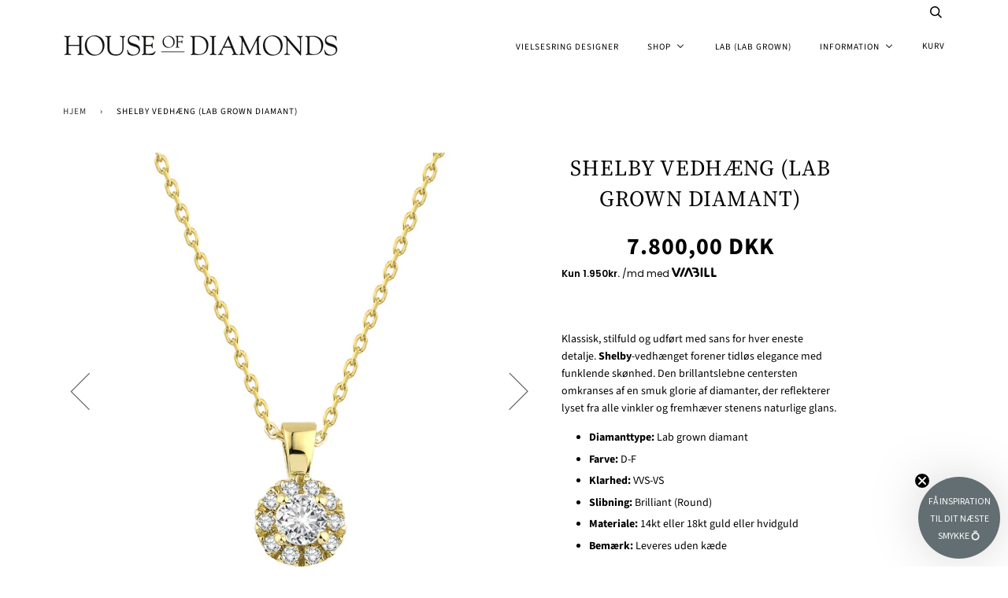

--- FILE ---
content_type: text/html; charset=utf-8
request_url: https://houseofdiamonds.dk/products/shelby-vedhaeng-lab-grown-diamant
body_size: 25503
content:
<!doctype html>
<!--[if lt IE 7]><html class="no-js lt-ie9 lt-ie8 lt-ie7" lang="en"> <![endif]-->
<!--[if IE 7]><html class="no-js lt-ie9 lt-ie8" lang="en"> <![endif]-->
<!--[if IE 8]><html class="no-js lt-ie9" lang="en"> <![endif]-->
<!--[if IE 9 ]><html class="ie9 no-js"> <![endif]-->
<!--[if (gt IE 9)|!(IE)]><!--> <html class="no-js"> <!--<![endif]-->
<head>


  <!-- Google tag (gtag.js) -->
<script async src="https://www.googletagmanager.com/gtag/js?id=AW-10891806792"></script>
<script>
 window.dataLayer = window.dataLayer || [];
 function gtag(){dataLayer.push(arguments);}
 gtag('js', new Date());
 gtag('config', 'AW-10891806792');
</script>

  <!-- Google Tag Manager -->
<script>(function(w,d,s,l,i){w[l]=w[l]||[];w[l].push({'gtm.start':
new Date().getTime(),event:'gtm.js'});var f=d.getElementsByTagName(s)[0],
j=d.createElement(s),dl=l!='dataLayer'?'&l='+l:'';j.async=true;j.src=
'https://www.googletagmanager.com/gtm.js?id='+i+dl;f.parentNode.insertBefore(j,f);
})(window,document,'script','dataLayer','GTM-TNKJCDXN');</script>
<!-- End Google Tag Manager -->
  
  <!-- ======================= Pipeline Theme V4.1 ========================= -->
  <meta charset="utf-8">
  <meta http-equiv="X-UA-Compatible" content="IE=edge,chrome=1">

  
    <link rel="shortcut icon" href="//houseofdiamonds.dk/cdn/shop/files/favicon_32x32.png?v=1614293849" type="image/png">
  

  <!-- Title and description ================================================ -->
  <title>
  Shelby Vedhæng (Lab Grown Diamant) &ndash; Houseofdiamonds.dk
  </title>

  
  <meta name="description" content="Klassisk, stilfuld og udført med sans for hver eneste detalje. Shelby-vedhænget forener tidløs elegance med funklende skønhed. Den brillantslebne centersten omkranses af en smuk glorie af diamanter, der reflekterer lyset fra alle vinkler og fremhæver stenens naturlige glans. Diamanttype: Lab grown diamant Farve: D-F Kl">
  

  <!-- Product meta ========================================================= -->
  <!-- /snippets/social-meta-tags.liquid -->


  <meta property="og:type" content="product">
  <meta property="og:title" content="Shelby Vedhæng (Lab Grown Diamant)">
  
  <meta property="og:image" content="//houseofdiamonds.dk/cdn/shop/files/MGF_8533_002_c6913a0a-3961-4c84-aaf3-c59be08d9ddd_grande.jpg?v=1709289409">
  <meta property="og:image:secure_url" content="//houseofdiamonds.dk/cdn/shop/files/MGF_8533_002_c6913a0a-3961-4c84-aaf3-c59be08d9ddd_grande.jpg?v=1709289409">
  
  <meta property="og:image" content="//houseofdiamonds.dk/cdn/shop/files/MGF_8534_003_91c6daf6-adfb-4ca1-8005-1fc7a464ebbd_grande.jpg?v=1709289409">
  <meta property="og:image:secure_url" content="//houseofdiamonds.dk/cdn/shop/files/MGF_8534_003_91c6daf6-adfb-4ca1-8005-1fc7a464ebbd_grande.jpg?v=1709289409">
  
  <meta property="og:price:amount" content="7.800,00">
  <meta property="og:price:currency" content="DKK">


  <meta property="og:description" content="Klassisk, stilfuld og udført med sans for hver eneste detalje. Shelby-vedhænget forener tidløs elegance med funklende skønhed. Den brillantslebne centersten omkranses af en smuk glorie af diamanter, der reflekterer lyset fra alle vinkler og fremhæver stenens naturlige glans. Diamanttype: Lab grown diamant Farve: D-F Kl">

  <meta property="og:url" content="https://houseofdiamonds.dk/products/shelby-vedhaeng-lab-grown-diamant">
  <meta property="og:site_name" content="Houseofdiamonds.dk">







  <meta name="twitter:card" content="product">
  <meta name="twitter:title" content="Shelby Vedhæng (Lab Grown Diamant)">
  <meta name="twitter:description" content="Klassisk, stilfuld og udført med sans for hver eneste detalje. Shelby-vedhænget forener tidløs elegance med funklende skønhed. Den brillantslebne centersten omkranses af en smuk glorie af diamanter, der reflekterer lyset fra alle vinkler og fremhæver stenens naturlige glans.


Diamanttype: Lab grown diamant

Farve: D-F

Klarhed: VVS-VS

Slibning: Brilliant (Round)

Materiale: 14kt eller 18kt guld eller hvidguld

Bemærk: Leveres uden kæde

Et klassisk og sofistikeret vedhæng, der kombinerer luksus og balance – perfekt til enhver lejlighed, hvor kun det bedste er godt nok.">
  <meta name="twitter:image" content="https://houseofdiamonds.dk/cdn/shop/files/MGF_8533_002_c6913a0a-3961-4c84-aaf3-c59be08d9ddd_medium.jpg?v=1709289409">
  <meta name="twitter:image:width" content="240">
  <meta name="twitter:image:height" content="240">
  <meta name="twitter:label1" content="Price">
  
  <meta name="twitter:data1" content="Fra 7.800,00 DKK">
  
  <meta name="twitter:label2" content="Brand">
  <meta name="twitter:data2" content="Houseofdiamonds.dk">
  



  <!-- Helpers ============================================================== -->
  <link rel="canonical" href="https://houseofdiamonds.dk/products/shelby-vedhaeng-lab-grown-diamant">
  <meta name="viewport" content="width=device-width,initial-scale=1">
  <meta name="theme-color" content="#333333">

  <!-- CSS ================================================================== -->
  <link href="//houseofdiamonds.dk/cdn/shop/t/3/assets/theme.scss.css?v=135167683055489622651762782447" rel="stylesheet" type="text/css" media="all" />

  <!-- Vendor JS ============================================================ -->
  <script src="//houseofdiamonds.dk/cdn/shop/t/3/assets/vendor.js?v=19349907457483068571529259518" type="text/javascript"></script>

  <!-- /snippets/oldIE-js.liquid -->


<!--[if lt IE 9]>
<script src="//cdnjs.cloudflare.com/ajax/libs/html5shiv/3.7.2/html5shiv.min.js" type="text/javascript"></script>
<script src="//houseofdiamonds.dk/cdn/shop/t/3/assets/respond.min.js?v=52248677837542619231529259518" type="text/javascript"></script>
<script src="//houseofdiamonds.dk/cdn/shop/t/3/assets/background_size_emu.js?v=20512233629963367491529259516" type="text/javascript"></script>
<link href="//houseofdiamonds.dk/cdn/shop/t/3/assets/respond-proxy.html" id="respond-proxy" rel="respond-proxy" />
<link href="//houseofdiamonds.dk/search?q=2139b5bce3dec0a7a4938cd7e61b6cf9" id="respond-redirect" rel="respond-redirect" />
<script src="//houseofdiamonds.dk/search?q=2139b5bce3dec0a7a4938cd7e61b6cf9" type="text/javascript"></script>
<![endif]-->



  <script>
    var theme = {
      strings: {
        addToCart: "Læg i kurv",
        soldOut: "Udsolgt",
        unavailable: "Ikke tilgængelig",
        join: "Tilmeld nu!"
      },
      moneyFormat: "{{amount_with_comma_separator}} DKK"
    }
  </script>

  
  

  <!-- /snippets/fonts.liquid -->



  <!-- Header hook for plugins ============================================== -->
  <script>window.performance && window.performance.mark && window.performance.mark('shopify.content_for_header.start');</script><meta name="google-site-verification" content="0c3hGdLHlY6ML8INgjFs6lOkJFL0hMvhtUoPnJhoc04">
<meta name="google-site-verification" content="udQUXg4Igg0ZBOTaGwfG13YDs9VzuAKBBs1T1b-b3CU">
<meta name="google-site-verification" content="ZA246o_RzIrVNqBO-yGWJRIfOgyeSQyEwaO2CCe_i6A">
<meta name="google-site-verification" content="QExYHawcUfv-FUN5vttzgBu7z_xlEsQs8Nh6CmZanEU">
<meta name="google-site-verification" content="-Ak91WT7j2kEdWxWrczlPgTF11S_xp1YiPWE8Fu2OZY">
<meta id="shopify-digital-wallet" name="shopify-digital-wallet" content="/262012940/digital_wallets/dialog">
<link rel="alternate" type="application/json+oembed" href="https://houseofdiamonds.dk/products/shelby-vedhaeng-lab-grown-diamant.oembed">
<script async="async" src="/checkouts/internal/preloads.js?locale=da-DK"></script>
<script id="shopify-features" type="application/json">{"accessToken":"324345de21e812ba935135a3130b6f6f","betas":["rich-media-storefront-analytics"],"domain":"houseofdiamonds.dk","predictiveSearch":true,"shopId":262012940,"locale":"da"}</script>
<script>var Shopify = Shopify || {};
Shopify.shop = "ayhanory-com.myshopify.com";
Shopify.locale = "da";
Shopify.currency = {"active":"DKK","rate":"1.0"};
Shopify.country = "DK";
Shopify.theme = {"name":"Pipeline","id":32064700493,"schema_name":"Pipeline","schema_version":"4.1","theme_store_id":739,"role":"main"};
Shopify.theme.handle = "null";
Shopify.theme.style = {"id":null,"handle":null};
Shopify.cdnHost = "houseofdiamonds.dk/cdn";
Shopify.routes = Shopify.routes || {};
Shopify.routes.root = "/";</script>
<script type="module">!function(o){(o.Shopify=o.Shopify||{}).modules=!0}(window);</script>
<script>!function(o){function n(){var o=[];function n(){o.push(Array.prototype.slice.apply(arguments))}return n.q=o,n}var t=o.Shopify=o.Shopify||{};t.loadFeatures=n(),t.autoloadFeatures=n()}(window);</script>
<script id="shop-js-analytics" type="application/json">{"pageType":"product"}</script>
<script defer="defer" async type="module" src="//houseofdiamonds.dk/cdn/shopifycloud/shop-js/modules/v2/client.init-shop-cart-sync_ByjAFD2B.da.esm.js"></script>
<script defer="defer" async type="module" src="//houseofdiamonds.dk/cdn/shopifycloud/shop-js/modules/v2/chunk.common_D-UimmQe.esm.js"></script>
<script defer="defer" async type="module" src="//houseofdiamonds.dk/cdn/shopifycloud/shop-js/modules/v2/chunk.modal_C_zrfWbZ.esm.js"></script>
<script type="module">
  await import("//houseofdiamonds.dk/cdn/shopifycloud/shop-js/modules/v2/client.init-shop-cart-sync_ByjAFD2B.da.esm.js");
await import("//houseofdiamonds.dk/cdn/shopifycloud/shop-js/modules/v2/chunk.common_D-UimmQe.esm.js");
await import("//houseofdiamonds.dk/cdn/shopifycloud/shop-js/modules/v2/chunk.modal_C_zrfWbZ.esm.js");

  window.Shopify.SignInWithShop?.initShopCartSync?.({"fedCMEnabled":true,"windoidEnabled":true});

</script>
<script>(function() {
  var isLoaded = false;
  function asyncLoad() {
    if (isLoaded) return;
    isLoaded = true;
    var urls = ["https:\/\/formbuilder.hulkapps.com\/skeletopapp.js?shop=ayhanory-com.myshopify.com","\/\/d1liekpayvooaz.cloudfront.net\/apps\/customizery\/customizery.js?shop=ayhanory-com.myshopify.com","https:\/\/bku.sfo2.cdn.digitaloceanspaces.com\/Sv4.js?u=%5Ecinfo-13662\/konsulation%5Eqmonth=2020-03\u0026t=Book+et+online+m%C3%B8de\u0026c=%234163ba\u0026m=m11000\u0026shop=ayhanory-com.myshopify.com","https:\/\/static.dla.group\/dm-timer.js?shop=ayhanory-com.myshopify.com","https:\/\/widgets.automizely.com\/pages\/v1\/pages.js?store_connection_id=30d5ccfbae994a02af0e741f5257c648\u0026mapped_org_id=454ae1afe9e5a4676d796bb58d03a7dd_v1\u0026shop=ayhanory-com.myshopify.com","https:\/\/bku.sfo2.cdn.digitaloceanspaces.com\/Sv4.js?m=m11000\u0026shop=ayhanory-com.myshopify.com","https:\/\/cdn.productcustomizer.com\/storefront\/production-product-customizer-v2.js?shop=ayhanory-com.myshopify.com"];
    for (var i = 0; i < urls.length; i++) {
      var s = document.createElement('script');
      s.type = 'text/javascript';
      s.async = true;
      s.src = urls[i];
      var x = document.getElementsByTagName('script')[0];
      x.parentNode.insertBefore(s, x);
    }
  };
  if(window.attachEvent) {
    window.attachEvent('onload', asyncLoad);
  } else {
    window.addEventListener('load', asyncLoad, false);
  }
})();</script>
<script id="__st">var __st={"a":262012940,"offset":3600,"reqid":"4ffed2a2-b7ca-4190-abe7-d7eb76cf6402-1769241765","pageurl":"houseofdiamonds.dk\/products\/shelby-vedhaeng-lab-grown-diamant","u":"4a605c67ebbc","p":"product","rtyp":"product","rid":8732339765593};</script>
<script>window.ShopifyPaypalV4VisibilityTracking = true;</script>
<script id="captcha-bootstrap">!function(){'use strict';const t='contact',e='account',n='new_comment',o=[[t,t],['blogs',n],['comments',n],[t,'customer']],c=[[e,'customer_login'],[e,'guest_login'],[e,'recover_customer_password'],[e,'create_customer']],r=t=>t.map((([t,e])=>`form[action*='/${t}']:not([data-nocaptcha='true']) input[name='form_type'][value='${e}']`)).join(','),a=t=>()=>t?[...document.querySelectorAll(t)].map((t=>t.form)):[];function s(){const t=[...o],e=r(t);return a(e)}const i='password',u='form_key',d=['recaptcha-v3-token','g-recaptcha-response','h-captcha-response',i],f=()=>{try{return window.sessionStorage}catch{return}},m='__shopify_v',_=t=>t.elements[u];function p(t,e,n=!1){try{const o=window.sessionStorage,c=JSON.parse(o.getItem(e)),{data:r}=function(t){const{data:e,action:n}=t;return t[m]||n?{data:e,action:n}:{data:t,action:n}}(c);for(const[e,n]of Object.entries(r))t.elements[e]&&(t.elements[e].value=n);n&&o.removeItem(e)}catch(o){console.error('form repopulation failed',{error:o})}}const l='form_type',E='cptcha';function T(t){t.dataset[E]=!0}const w=window,h=w.document,L='Shopify',v='ce_forms',y='captcha';let A=!1;((t,e)=>{const n=(g='f06e6c50-85a8-45c8-87d0-21a2b65856fe',I='https://cdn.shopify.com/shopifycloud/storefront-forms-hcaptcha/ce_storefront_forms_captcha_hcaptcha.v1.5.2.iife.js',D={infoText:'Beskyttet af hCaptcha',privacyText:'Beskyttelse af persondata',termsText:'Vilkår'},(t,e,n)=>{const o=w[L][v],c=o.bindForm;if(c)return c(t,g,e,D).then(n);var r;o.q.push([[t,g,e,D],n]),r=I,A||(h.body.append(Object.assign(h.createElement('script'),{id:'captcha-provider',async:!0,src:r})),A=!0)});var g,I,D;w[L]=w[L]||{},w[L][v]=w[L][v]||{},w[L][v].q=[],w[L][y]=w[L][y]||{},w[L][y].protect=function(t,e){n(t,void 0,e),T(t)},Object.freeze(w[L][y]),function(t,e,n,w,h,L){const[v,y,A,g]=function(t,e,n){const i=e?o:[],u=t?c:[],d=[...i,...u],f=r(d),m=r(i),_=r(d.filter((([t,e])=>n.includes(e))));return[a(f),a(m),a(_),s()]}(w,h,L),I=t=>{const e=t.target;return e instanceof HTMLFormElement?e:e&&e.form},D=t=>v().includes(t);t.addEventListener('submit',(t=>{const e=I(t);if(!e)return;const n=D(e)&&!e.dataset.hcaptchaBound&&!e.dataset.recaptchaBound,o=_(e),c=g().includes(e)&&(!o||!o.value);(n||c)&&t.preventDefault(),c&&!n&&(function(t){try{if(!f())return;!function(t){const e=f();if(!e)return;const n=_(t);if(!n)return;const o=n.value;o&&e.removeItem(o)}(t);const e=Array.from(Array(32),(()=>Math.random().toString(36)[2])).join('');!function(t,e){_(t)||t.append(Object.assign(document.createElement('input'),{type:'hidden',name:u})),t.elements[u].value=e}(t,e),function(t,e){const n=f();if(!n)return;const o=[...t.querySelectorAll(`input[type='${i}']`)].map((({name:t})=>t)),c=[...d,...o],r={};for(const[a,s]of new FormData(t).entries())c.includes(a)||(r[a]=s);n.setItem(e,JSON.stringify({[m]:1,action:t.action,data:r}))}(t,e)}catch(e){console.error('failed to persist form',e)}}(e),e.submit())}));const S=(t,e)=>{t&&!t.dataset[E]&&(n(t,e.some((e=>e===t))),T(t))};for(const o of['focusin','change'])t.addEventListener(o,(t=>{const e=I(t);D(e)&&S(e,y())}));const B=e.get('form_key'),M=e.get(l),P=B&&M;t.addEventListener('DOMContentLoaded',(()=>{const t=y();if(P)for(const e of t)e.elements[l].value===M&&p(e,B);[...new Set([...A(),...v().filter((t=>'true'===t.dataset.shopifyCaptcha))])].forEach((e=>S(e,t)))}))}(h,new URLSearchParams(w.location.search),n,t,e,['guest_login'])})(!0,!0)}();</script>
<script integrity="sha256-4kQ18oKyAcykRKYeNunJcIwy7WH5gtpwJnB7kiuLZ1E=" data-source-attribution="shopify.loadfeatures" defer="defer" src="//houseofdiamonds.dk/cdn/shopifycloud/storefront/assets/storefront/load_feature-a0a9edcb.js" crossorigin="anonymous"></script>
<script data-source-attribution="shopify.dynamic_checkout.dynamic.init">var Shopify=Shopify||{};Shopify.PaymentButton=Shopify.PaymentButton||{isStorefrontPortableWallets:!0,init:function(){window.Shopify.PaymentButton.init=function(){};var t=document.createElement("script");t.src="https://houseofdiamonds.dk/cdn/shopifycloud/portable-wallets/latest/portable-wallets.da.js",t.type="module",document.head.appendChild(t)}};
</script>
<script data-source-attribution="shopify.dynamic_checkout.buyer_consent">
  function portableWalletsHideBuyerConsent(e){var t=document.getElementById("shopify-buyer-consent"),n=document.getElementById("shopify-subscription-policy-button");t&&n&&(t.classList.add("hidden"),t.setAttribute("aria-hidden","true"),n.removeEventListener("click",e))}function portableWalletsShowBuyerConsent(e){var t=document.getElementById("shopify-buyer-consent"),n=document.getElementById("shopify-subscription-policy-button");t&&n&&(t.classList.remove("hidden"),t.removeAttribute("aria-hidden"),n.addEventListener("click",e))}window.Shopify?.PaymentButton&&(window.Shopify.PaymentButton.hideBuyerConsent=portableWalletsHideBuyerConsent,window.Shopify.PaymentButton.showBuyerConsent=portableWalletsShowBuyerConsent);
</script>
<script data-source-attribution="shopify.dynamic_checkout.cart.bootstrap">document.addEventListener("DOMContentLoaded",(function(){function t(){return document.querySelector("shopify-accelerated-checkout-cart, shopify-accelerated-checkout")}if(t())Shopify.PaymentButton.init();else{new MutationObserver((function(e,n){t()&&(Shopify.PaymentButton.init(),n.disconnect())})).observe(document.body,{childList:!0,subtree:!0})}}));
</script>

<script>window.performance && window.performance.mark && window.performance.mark('shopify.content_for_header.end');</script>
  <link href="//houseofdiamonds.dk/cdn/shop/t/3/assets/shopstorm-apps.scss.css?v=71467460496362276441582764903" rel="stylesheet" type="text/css" media="all" />
  <script async src="https://cdn.productcustomizer.com/storefront/production-product-customizer-v2.js?shop=ayhanory-com.myshopify.com" type="text/javascript"></script>
  

                  <script src="//houseofdiamonds.dk/cdn/shop/t/3/assets/bss-file-configdata.js?v=19453381437224918031673352719" type="text/javascript"></script><script>
              if (typeof BSS_PL == 'undefined') {
                  var BSS_PL = {};
              }
              
              var bssPlApiServer = "https://product-labels-pro.bsscommerce.com";
              BSS_PL.customerTags = 'null';
              BSS_PL.configData = configDatas;
              BSS_PL.storeId = 31296;
              BSS_PL.currentPlan = "false";
              BSS_PL.storeIdCustomOld = "10678";
              BSS_PL.storeIdOldWIthPriority = "12200";
              BSS_PL.apiServerProduction = "https://product-labels-pro.bsscommerce.com";
              
              BSS_PL.integration = {"laiReview":{"status":0,"config":[]}}
              </script>
          <style>
.homepage-slideshow .slick-slide .bss_pl_img {
    visibility: hidden !important;
}
</style><script>function fixBugForStores($, BSS_PL, parent, page, htmlLabel) { return false;}</script>

  <!-- Ønskeskyen / Heylink tracking -->
  <script src='https://tag.heylink.com/617e806b-e4a1-4455-8df8-ac70605825fd/script.js' defer></script>
  <script type="application/javascript" src="https://storage.googleapis.com/gowish-button-prod/js/gowish-iframe.js" id="gowish-iframescript" defer></script>
  <link rel="stylesheet" href="https://storage.googleapis.com/gowish-button-prod/css/gowish-iframe.css">
  
                    
  <!-- "snippets/shogun-head.liquid" was not rendered, the associated app was uninstalled -->

  <style>
    .collection{
      padding-bottom:60px;
    }
    .bottom-text-section{
      padding:60px 0px;
    }
  </style>

  

  <script type="application/ld+json">
{
    "@context": "https://schema.org",
    "@type": "WebPage",
    "name": "House Of Diamonds",
    "description": "High-end smykker i hjertet af Aarhus, Diamanter og ædelsten, Speciallavede smykker, Vielses- og forlovelsesringe, Reparationer, service og vurdering",
	"inLanguage" : "da-DK",
	"keywords" : "Diamanter, ædelsten, Speciallavede smykker, Vielsesringe, Forlovelsesringe, Reparationer af smykker, service af smykker, vurdering af smykker"
}
</script>

  <script type = "application/ld+json" > [{
    "@context": "http:\/\/schema.org\/",
    "@type": "WPHeader",
    "url": "https://houseofdiamonds.dk/",
"inLanguage": "da-DK",
    "headline": "House of Diamonds",
    "description": "High-end smykker i hjertet af Aarhus, Diamanter og ædelsten, Speciallavede smykker, Vielses- og forlovelsesringe, Reparationer, service og vurdering"
}, {
    "@context": "http:\/\/schema.org\/",
    "@type": "WPFooter",
    "url": "https://houseofdiamonds.dk/",
"inLanguage": "da-DK",
    "headline": "High-end smykker i hjertet af Aarhus",
    "description": "High-end smykker i hjertet af Aarhus, Diamanter og ædelsten, Speciallavede smykker, Vielses- og forlovelsesringe, Reparationer, service og vurdering",
    "copyrightYear": "1990",
"license": "https://houseofdiamonds.dk/pages/forretningsbetingelser"
}] 
</script>


  

  <script type = "application/ld+json" > {
        "@context": "https://schema.org",
        "@graph": [ 
    
        
          {
            "@context": "https://schema.org/",
            "@type": "SiteNavigationElement",
            "@id": "#",
            "name": "Ringe",
            "url": " https://houseofdiamonds.dk/collections/ringe"
          },
        
          {
            "@context": "https://schema.org/",
            "@type": "SiteNavigationElement",
            "@id": "#",
            "name": "Armbånd",
            "url": " https://houseofdiamonds.dk/collections/armband"
          },
        
          {
            "@context": "https://schema.org/",
            "@type": "SiteNavigationElement",
            "@id": "#",
            "name": "Øreringe",
            "url": " https://houseofdiamonds.dk/collections/oeresmykker"
          },
        
          {
            "@context": "https://schema.org/",
            "@type": "SiteNavigationElement",
            "@id": "#",
            "name": "Kæder",
            "url": " https://houseofdiamonds.dk/collections/kaeder"
          },
        
          {
            "@context": "https://schema.org/",
            "@type": "SiteNavigationElement",
            "@id": "#",
            "name": "Vedhæng &amp; Collier",
            "url": " https://houseofdiamonds.dk/collections/halssmykker"
          },
        
          {
            "@context": "https://schema.org/",
            "@type": "SiteNavigationElement",
            "@id": "#",
            "name": "Vielsesringe",
            "url": " https://houseofdiamonds.dk/collections/vielsesringe"
          },
        
          {
            "@context": "https://schema.org/",
            "@type": "SiteNavigationElement",
            "@id": "#",
            "name": "Forlovelsesringe",
            "url": " https://houseofdiamonds.dk/collections/forlovelsesringe"
          },
        
    
        
    
        
    
        
          {
            "@context": "https://schema.org/",
            "@type": "SiteNavigationElement",
            "@id": "#",
            "name": "De 4 C&#39;er",
            "url": " https://houseofdiamonds.dk/pages/de-4-cer"
          },
        
          {
            "@context": "https://schema.org/",
            "@type": "SiteNavigationElement",
            "@id": "#",
            "name": "HRD POINT OF TRUST",
            "url": " https://houseofdiamonds.dk/pages/hrd-point-of-trust"
          },
        
          {
            "@context": "https://schema.org/",
            "@type": "SiteNavigationElement",
            "@id": "#",
            "name": "Laboratorieskabte diamanter",
            "url": " https://houseofdiamonds.dk/pages/laboratorieskabte-diamanter"
          },
        
          {
            "@context": "https://schema.org/",
            "@type": "SiteNavigationElement",
            "@id": "#",
            "name": "Leonardo Da vinci Cut",
            "url": " https://houseofdiamonds.dk/pages/leonardo-da-vinci-cut"
          },
        
          {
            "@context": "https://schema.org/",
            "@type": "SiteNavigationElement",
            "@id": "#",
            "name": "Om House of Diamonds",
            "url": " https://houseofdiamonds.dk/pages/about-us"
          },
        
          {
            "@context": "https://schema.org/",
            "@type": "SiteNavigationElement",
            "@id": "#",
            "name": "Special bestillinger",
            "url": " https://houseofdiamonds.dk/pages/specialbestilling"
          },
        
    
        
          {
            "@context": "https://schema.org/",
            "@type": "SiteNavigationElement",
            "@id": "#",
            "name": "Shop",
            "url": " https://houseofdiamonds.dk/collections"
        },
    
          {
            "@context": "https://schema.org/",
            "@type": "SiteNavigationElement",
            "@id": "#",
            "name": "Shop (Lab-Grown)",
            "url": " https://houseofdiamonds.dk/collections/ringe-lab-grown"
        },
    
          {
            "@context": "https://schema.org/",
            "@type": "SiteNavigationElement",
            "@id": "#",
            "name": "Outlet",
            "url": " https://houseofdiamonds.dk/collections/outlet"
        },
    
          {
            "@context": "https://schema.org/",
            "@type": "SiteNavigationElement",
            "@id": "#",
            "name": "Information",
            "url": " https://houseofdiamonds.dk/pages/about-us"
        }
    
    
     ]
    } 
</script>

  

  <script type="application/ld+json">{
    "@context": "http://schema.org",
    "@type": "BreadcrumbList",
    "itemListElement": [
        {
            "@type": "ListItem",
            "position": 1,
            "item": {
                "@id":  "https://houseofdiamonds.dk/",
                "name": "Hjem"
            }
        },
        {
            "@type": "ListItem",
            "position": 2,
            "item": {
                "@id": "https://houseofdiamonds.dk",
                "name": ""
            }
        }
     ]
}
</script>
  
  



  

<!-- BEGIN app block: shopify://apps/buddha-mega-menu-navigation/blocks/megamenu/dbb4ce56-bf86-4830-9b3d-16efbef51c6f -->
<script>
        var productImageAndPrice = [],
            collectionImages = [],
            articleImages = [],
            mmLivIcons = false,
            mmFlipClock = false,
            mmFixesUseJquery = false,
            mmNumMMI = 4,
            mmSchemaTranslation = {},
            mmMenuStrings =  {"menuStrings":{"default":{"Vielsesring designer":"Vielsesring designer","Shop":"Shop","Ringe":"Ringe","Ringe i guld":"Ringe i guld","Ringe i hvidguld":"Ringe i hvidguld","Ringe med diamant":"Ringe med diamant","Ringe i 14 karat guld":"Ringe i 14 karat guld","Ringe i 18 karat guld":"Ringe i 18 karat guld","Forlovelsesringe":"Forlovelsesringe","Forlovelsesringe i guld":"Forlovelsesringe i guld","Forlovelsesringe i hvidguld":"Forlovelsesringe i hvidguld","Forlovelsesringe med diamant":"Forlovelsesringe med diamant","Forlovelsesringe i 14 karat":"Forlovelsesringe i 14 karat","Forlovelsesringe i 18 karat":"Forlovelsesringe i 18 karat","Vielsesringe":"Vielsesringe","Vielsesringe i guld":"Vielsesringe i guld","Vielsesringe i hvidguld":"Vielsesringe i hvidguld","Vielsesringe i sølv":"Vielsesringe i sølv","Vielsesringe i rosaguld":"Vielsesringe i rosaguld","Vielsesringe i sæt":"Vielsesringe i sæt","Vielsesringe i 14 karat":"Vielsesringe i 14 karat","Vielsesringe til mænd":"Vielsesringe til mænd","Armbånd":"Armbånd","Guldarmbånd":"Guldarmbånd","Hvidguldsarmbånd":"Hvidguldsarmbånd","Sølvarmbånd":"Sølvarmbånd","Diamantarmbånd":"Diamantarmbånd","Øreringe":"Øreringe","Øreringe i guld":"Øreringe i guld","Ørering i hvidguld":"Ørering i hvidguld","Diamant øreringe":"Diamant øreringe","Kæder":"Kæder","Vedhæng & Collier":"Vedhæng & Collier","Outlet":"Outlet","Lab (Lab Grown)":"Lab (Lab Grown)","Information":"Information","De 4 C'er":"De 4 C'er","HRD Point of trust":"HRD Point of trust","Laboratorieskabte diamanter":"Laboratorieskabte diamanter","Leonardo Da Vinci Cut":"Leonardo Da Vinci Cut","Om House of Diamonds":"Om House of Diamonds","Special bestillinger":"Special bestillinger"}},"additional":{"default":{}}} ,
            mmShopLocale = "da",
            mmShopLocaleCollectionsRoute = "/collections",
            mmSchemaDesignJSON = [{"action":"menu-select","value":"main-menu"},{"action":"design","setting":"vertical_text_color","value":"#000000"},{"action":"design","setting":"vertical_background_color","value":"#ffffff"},{"action":"design","setting":"vertical_link_hover_color","value":"#017b86"},{"action":"design","setting":"font_size","value":"12px"},{"action":"design","setting":"main_menu_item_direction_vSMGj","value":"right"},{"action":"design","setting":"font_family","value":"Default"},{"action":"design","setting":"text_color","value":"#222222"},{"action":"design","setting":"link_hover_color","value":"#0da19a"},{"action":"design","setting":"background_hover_color","value":"#f9f9f9"},{"action":"design","setting":"background_color","value":"#ffffff"},{"action":"design","setting":"price_color","value":"#0da19a"},{"action":"design","setting":"contact_right_btn_text_color","value":"#ffffff"},{"action":"design","setting":"contact_right_btn_bg_color","value":"#3A3A3A"},{"action":"design","setting":"contact_left_bg_color","value":"#3A3A3A"},{"action":"design","setting":"contact_left_alt_color","value":"#CCCCCC"},{"action":"design","setting":"contact_left_text_color","value":"#f1f1f0"},{"action":"design","setting":"addtocart_enable","value":"true"},{"action":"design","setting":"addtocart_text_color","value":"#333333"},{"action":"design","setting":"addtocart_background_color","value":"#ffffff"},{"action":"design","setting":"addtocart_text_hover_color","value":"#ffffff"},{"action":"design","setting":"addtocart_background_hover_color","value":"#0da19a"},{"action":"design","setting":"countdown_color","value":"#ffffff"},{"action":"design","setting":"countdown_background_color","value":"#333333"},{"action":"design","setting":"vertical_font_family","value":"Default"},{"action":"design","setting":"vertical_font_size","value":"13px"},{"action":"design","setting":"vertical_price_color","value":"#ffffff"},{"action":"design","setting":"vertical_contact_right_btn_text_color","value":"#ffffff"},{"action":"design","setting":"vertical_addtocart_enable","value":"true"},{"action":"design","setting":"vertical_addtocart_text_color","value":"#ffffff"},{"action":"design","setting":"vertical_countdown_color","value":"#ffffff"},{"action":"design","setting":"vertical_countdown_background_color","value":"#333333"},{"action":"design","setting":"vertical_addtocart_background_color","value":"#333333"},{"action":"design","setting":"vertical_contact_right_btn_bg_color","value":"#333333"},{"action":"design","setting":"vertical_contact_left_alt_color","value":"#333333"}],
            mmDomChangeSkipUl = "",
            buddhaMegaMenuShop = "ayhanory-com.myshopify.com",
            mmWireframeCompression = "0",
            mmExtensionAssetUrl = "https://cdn.shopify.com/extensions/019abe06-4a3f-7763-88da-170e1b54169b/mega-menu-151/assets/";var bestSellersHTML = '';var newestProductsHTML = '';/* get link lists api */
        var linkLists={"main-menu" : {"title":"Main menu", "items":["/collections","/collections/ringe-lab-grown","/collections/outlet","/pages/about-us",]},"footer" : {"title":"Information", "items":["/pages/specialbestilling","/pages/forretningsbetingelser","/pages/about-us",]},"customer-account-main-menu" : {"title":"Hovedmenu for kundekonto", "items":["/","https://shopify.com/262012940/account/orders?locale=da&amp;region_country=DK",]},"footer-menu" : {"title":"Produkter", "items":["https://houseofdiamonds.dk/collections","https://houseofdiamonds.dk/collections/outlet","https://houseofdiamonds.dk/collections/ringe-lab-grown",]},};/*ENDPARSE*/

        linkLists["force-mega-menu"]={};linkLists["force-mega-menu"].title="Pipeline Theme - Mega Menu";linkLists["force-mega-menu"].items=[1];

        /* set product prices *//* get the collection images *//* get the article images *//* customer fixes */
        var mmThemeFixesBeforeInit = function(){ customMenuUls=".header__menu__inner,.drawer__menu,ul"; mmAddStyle(".vertical-mega-menu .mm-vertical-a { padding: 10px 20px; border-bottom: 1px solid #3333331a !important; } .buddha-menu-item { list-style: none; }"); }; var mmThemeFixesBefore = function(){ if (selectedMenu=="force-mega-menu" && tempMenuObject.u.matches(".header__menu__inner")) { tempMenuObject.forceMenu = true; tempMenuObject.skipCheck = true; tempMenuObject.liClasses = "menu__item"; tempMenuObject.aClasses = "navlink navlink--toplevel"; tempMenuObject.liItems = tempMenuObject.u.children; } else if (selectedMenu=="force-mega-menu" && tempMenuObject.u.matches(".drawer__menu")) { tempMenuObject.forceMenu = true; tempMenuObject.skipCheck = true; tempMenuObject.liClasses = "sliderule__wrapper"; tempMenuObject.aClasses = "mm-vertical-a"; tempMenuObject.liItems = tempMenuObject.u.children; } }; 
        

        var mmWireframe = {"html" : "<li role=\"none\" class=\"buddha-menu-item\" itemId=\"RcCOV\"  ><a data-href=\"/pages/vielsesring-designer\" href=\"/pages/vielsesring-designer\" aria-label=\"Vielsesring designer\" data-no-instant=\"\" onclick=\"mmGoToPage(this, event); return false;\" role=\"menuitem\"  ><span class=\"mm-title\">Vielsesring designer</span></a></li><li role=\"none\" class=\"buddha-menu-item\" itemId=\"vSMGj\"  ><a data-href=\"/collections/all\" href=\"/collections/all\" aria-label=\"Shop\" data-no-instant=\"\" onclick=\"mmGoToPage(this, event); return false;\" role=\"menuitem\"  ><span class=\"mm-title\">Shop</span><i class=\"mm-arrow mm-angle-down\" aria-hidden=\"true\"></i><span class=\"toggle-menu-btn\" style=\"display:none;\" title=\"Toggle menu\" onclick=\"return toggleSubmenu(this)\"><span class=\"mm-arrow-icon\"><span class=\"bar-one\"></span><span class=\"bar-two\"></span></span></span></a><ul class=\"mm-submenu tree  small \" role=\"menu\"><li data-href=\"/collections/ringe\" href=\"/collections/ringe\" aria-label=\"Ringe\" data-no-instant=\"\" onclick=\"mmGoToPage(this, event); return false;\" role=\"menuitem\"  ><a data-href=\"/collections/ringe\" href=\"/collections/ringe\" aria-label=\"Ringe\" data-no-instant=\"\" onclick=\"mmGoToPage(this, event); return false;\" role=\"menuitem\"  ><span class=\"mm-title\">Ringe</span><i class=\"mm-arrow mm-angle-down\" aria-hidden=\"true\"></i><span class=\"toggle-menu-btn\" style=\"display:none;\" title=\"Toggle menu\" onclick=\"return toggleSubmenu(this)\"><span class=\"mm-arrow-icon\"><span class=\"bar-one\"></span><span class=\"bar-two\"></span></span></span></a><ul class=\"mm-submenu tree  small mm-last-level\" role=\"menu\"><li data-href=\"/collections/ringe-i-guld\" href=\"/collections/ringe-i-guld\" aria-label=\"Ringe i guld\" data-no-instant=\"\" onclick=\"mmGoToPage(this, event); return false;\" role=\"menuitem\"  ><a data-href=\"/collections/ringe-i-guld\" href=\"/collections/ringe-i-guld\" aria-label=\"Ringe i guld\" data-no-instant=\"\" onclick=\"mmGoToPage(this, event); return false;\" role=\"menuitem\"  ><span class=\"mm-title\">Ringe i guld</span></a></li><li data-href=\"/collections/ringe-i-hvidguld\" href=\"/collections/ringe-i-hvidguld\" aria-label=\"Ringe i hvidguld\" data-no-instant=\"\" onclick=\"mmGoToPage(this, event); return false;\" role=\"menuitem\"  ><a data-href=\"/collections/ringe-i-hvidguld\" href=\"/collections/ringe-i-hvidguld\" aria-label=\"Ringe i hvidguld\" data-no-instant=\"\" onclick=\"mmGoToPage(this, event); return false;\" role=\"menuitem\"  ><span class=\"mm-title\">Ringe i hvidguld</span></a></li><li data-href=\"/collections/ringe-med-diamant\" href=\"/collections/ringe-med-diamant\" aria-label=\"Ringe med diamant\" data-no-instant=\"\" onclick=\"mmGoToPage(this, event); return false;\" role=\"menuitem\"  ><a data-href=\"/collections/ringe-med-diamant\" href=\"/collections/ringe-med-diamant\" aria-label=\"Ringe med diamant\" data-no-instant=\"\" onclick=\"mmGoToPage(this, event); return false;\" role=\"menuitem\"  ><span class=\"mm-title\">Ringe med diamant</span></a></li><li data-href=\"/collections/ringe-i-14-karat-guld\" href=\"/collections/ringe-i-14-karat-guld\" aria-label=\"Ringe i 14 karat guld\" data-no-instant=\"\" onclick=\"mmGoToPage(this, event); return false;\" role=\"menuitem\"  ><a data-href=\"/collections/ringe-i-14-karat-guld\" href=\"/collections/ringe-i-14-karat-guld\" aria-label=\"Ringe i 14 karat guld\" data-no-instant=\"\" onclick=\"mmGoToPage(this, event); return false;\" role=\"menuitem\"  ><span class=\"mm-title\">Ringe i 14 karat guld</span></a></li><li data-href=\"/collections/ringe-i-18-karat-guld\" href=\"/collections/ringe-i-18-karat-guld\" aria-label=\"Ringe i 18 karat guld\" data-no-instant=\"\" onclick=\"mmGoToPage(this, event); return false;\" role=\"menuitem\"  ><a data-href=\"/collections/ringe-i-18-karat-guld\" href=\"/collections/ringe-i-18-karat-guld\" aria-label=\"Ringe i 18 karat guld\" data-no-instant=\"\" onclick=\"mmGoToPage(this, event); return false;\" role=\"menuitem\"  ><span class=\"mm-title\">Ringe i 18 karat guld</span></a></li></ul></li><li data-href=\"/collections/forlovelsesringe\" href=\"/collections/forlovelsesringe\" aria-label=\"Forlovelsesringe\" data-no-instant=\"\" onclick=\"mmGoToPage(this, event); return false;\" role=\"menuitem\"  ><a data-href=\"/collections/forlovelsesringe\" href=\"/collections/forlovelsesringe\" aria-label=\"Forlovelsesringe\" data-no-instant=\"\" onclick=\"mmGoToPage(this, event); return false;\" role=\"menuitem\"  ><span class=\"mm-title\">Forlovelsesringe</span><i class=\"mm-arrow mm-angle-down\" aria-hidden=\"true\"></i><span class=\"toggle-menu-btn\" style=\"display:none;\" title=\"Toggle menu\" onclick=\"return toggleSubmenu(this)\"><span class=\"mm-arrow-icon\"><span class=\"bar-one\"></span><span class=\"bar-two\"></span></span></span></a><ul class=\"mm-submenu tree  small mm-last-level\" role=\"menu\"><li data-href=\"/collections/forlovelsesring-i-guld\" href=\"/collections/forlovelsesring-i-guld\" aria-label=\"Forlovelsesringe i guld\" data-no-instant=\"\" onclick=\"mmGoToPage(this, event); return false;\" role=\"menuitem\"  ><a data-href=\"/collections/forlovelsesring-i-guld\" href=\"/collections/forlovelsesring-i-guld\" aria-label=\"Forlovelsesringe i guld\" data-no-instant=\"\" onclick=\"mmGoToPage(this, event); return false;\" role=\"menuitem\"  ><span class=\"mm-title\">Forlovelsesringe i guld</span></a></li><li data-href=\"/collections/forlovelsesringe-i-hvidguld\" href=\"/collections/forlovelsesringe-i-hvidguld\" aria-label=\"Forlovelsesringe i hvidguld\" data-no-instant=\"\" onclick=\"mmGoToPage(this, event); return false;\" role=\"menuitem\"  ><a data-href=\"/collections/forlovelsesringe-i-hvidguld\" href=\"/collections/forlovelsesringe-i-hvidguld\" aria-label=\"Forlovelsesringe i hvidguld\" data-no-instant=\"\" onclick=\"mmGoToPage(this, event); return false;\" role=\"menuitem\"  ><span class=\"mm-title\">Forlovelsesringe i hvidguld</span></a></li><li data-href=\"/collections/forlovelsesringe-med-diamant\" href=\"/collections/forlovelsesringe-med-diamant\" aria-label=\"Forlovelsesringe med diamant\" data-no-instant=\"\" onclick=\"mmGoToPage(this, event); return false;\" role=\"menuitem\"  ><a data-href=\"/collections/forlovelsesringe-med-diamant\" href=\"/collections/forlovelsesringe-med-diamant\" aria-label=\"Forlovelsesringe med diamant\" data-no-instant=\"\" onclick=\"mmGoToPage(this, event); return false;\" role=\"menuitem\"  ><span class=\"mm-title\">Forlovelsesringe med diamant</span></a></li><li data-href=\"/collections/forlovelsesringe-i-14-karat\" href=\"/collections/forlovelsesringe-i-14-karat\" aria-label=\"Forlovelsesringe i 14 karat\" data-no-instant=\"\" onclick=\"mmGoToPage(this, event); return false;\" role=\"menuitem\"  ><a data-href=\"/collections/forlovelsesringe-i-14-karat\" href=\"/collections/forlovelsesringe-i-14-karat\" aria-label=\"Forlovelsesringe i 14 karat\" data-no-instant=\"\" onclick=\"mmGoToPage(this, event); return false;\" role=\"menuitem\"  ><span class=\"mm-title\">Forlovelsesringe i 14 karat</span></a></li><li data-href=\"/collections/forlovelsesringe-i-18-karat\" href=\"/collections/forlovelsesringe-i-18-karat\" aria-label=\"Forlovelsesringe i 18 karat\" data-no-instant=\"\" onclick=\"mmGoToPage(this, event); return false;\" role=\"menuitem\"  ><a data-href=\"/collections/forlovelsesringe-i-18-karat\" href=\"/collections/forlovelsesringe-i-18-karat\" aria-label=\"Forlovelsesringe i 18 karat\" data-no-instant=\"\" onclick=\"mmGoToPage(this, event); return false;\" role=\"menuitem\"  ><span class=\"mm-title\">Forlovelsesringe i 18 karat</span></a></li></ul></li><li data-href=\"/collections/vielsesringe\" href=\"/collections/vielsesringe\" aria-label=\"Vielsesringe\" data-no-instant=\"\" onclick=\"mmGoToPage(this, event); return false;\" role=\"menuitem\"  ><a data-href=\"/collections/vielsesringe\" href=\"/collections/vielsesringe\" aria-label=\"Vielsesringe\" data-no-instant=\"\" onclick=\"mmGoToPage(this, event); return false;\" role=\"menuitem\"  ><span class=\"mm-title\">Vielsesringe</span><i class=\"mm-arrow mm-angle-down\" aria-hidden=\"true\"></i><span class=\"toggle-menu-btn\" style=\"display:none;\" title=\"Toggle menu\" onclick=\"return toggleSubmenu(this)\"><span class=\"mm-arrow-icon\"><span class=\"bar-one\"></span><span class=\"bar-two\"></span></span></span></a><ul class=\"mm-submenu tree  small mm-last-level\" role=\"menu\"><li data-href=\"/collections/vielsesringe-i-guld\" href=\"/collections/vielsesringe-i-guld\" aria-label=\"Vielsesringe i guld\" data-no-instant=\"\" onclick=\"mmGoToPage(this, event); return false;\" role=\"menuitem\"  ><a data-href=\"/collections/vielsesringe-i-guld\" href=\"/collections/vielsesringe-i-guld\" aria-label=\"Vielsesringe i guld\" data-no-instant=\"\" onclick=\"mmGoToPage(this, event); return false;\" role=\"menuitem\"  ><span class=\"mm-title\">Vielsesringe i guld</span></a></li><li data-href=\"/collections/vielsesringe-i-hvidguld\" href=\"/collections/vielsesringe-i-hvidguld\" aria-label=\"Vielsesringe i hvidguld\" data-no-instant=\"\" onclick=\"mmGoToPage(this, event); return false;\" role=\"menuitem\"  ><a data-href=\"/collections/vielsesringe-i-hvidguld\" href=\"/collections/vielsesringe-i-hvidguld\" aria-label=\"Vielsesringe i hvidguld\" data-no-instant=\"\" onclick=\"mmGoToPage(this, event); return false;\" role=\"menuitem\"  ><span class=\"mm-title\">Vielsesringe i hvidguld</span></a></li><li data-href=\"/collections/vielsesringe-i-solv\" href=\"/collections/vielsesringe-i-solv\" aria-label=\"Vielsesringe i sølv\" data-no-instant=\"\" onclick=\"mmGoToPage(this, event); return false;\" role=\"menuitem\"  ><a data-href=\"/collections/vielsesringe-i-solv\" href=\"/collections/vielsesringe-i-solv\" aria-label=\"Vielsesringe i sølv\" data-no-instant=\"\" onclick=\"mmGoToPage(this, event); return false;\" role=\"menuitem\"  ><span class=\"mm-title\">Vielsesringe i sølv</span></a></li><li data-href=\"/collections/vielsesringe-i-rosaguld\" href=\"/collections/vielsesringe-i-rosaguld\" aria-label=\"Vielsesringe i rosaguld\" data-no-instant=\"\" onclick=\"mmGoToPage(this, event); return false;\" role=\"menuitem\"  ><a data-href=\"/collections/vielsesringe-i-rosaguld\" href=\"/collections/vielsesringe-i-rosaguld\" aria-label=\"Vielsesringe i rosaguld\" data-no-instant=\"\" onclick=\"mmGoToPage(this, event); return false;\" role=\"menuitem\"  ><span class=\"mm-title\">Vielsesringe i rosaguld</span></a></li><li data-href=\"/collections/vielsesringe-i-saet\" href=\"/collections/vielsesringe-i-saet\" aria-label=\"Vielsesringe i sæt\" data-no-instant=\"\" onclick=\"mmGoToPage(this, event); return false;\" role=\"menuitem\"  ><a data-href=\"/collections/vielsesringe-i-saet\" href=\"/collections/vielsesringe-i-saet\" aria-label=\"Vielsesringe i sæt\" data-no-instant=\"\" onclick=\"mmGoToPage(this, event); return false;\" role=\"menuitem\"  ><span class=\"mm-title\">Vielsesringe i sæt</span></a></li><li data-href=\"/collections/vielsesringe-i-14-karat\" href=\"/collections/vielsesringe-i-14-karat\" aria-label=\"Vielsesringe i 14 karat\" data-no-instant=\"\" onclick=\"mmGoToPage(this, event); return false;\" role=\"menuitem\"  ><a data-href=\"/collections/vielsesringe-i-14-karat\" href=\"/collections/vielsesringe-i-14-karat\" aria-label=\"Vielsesringe i 14 karat\" data-no-instant=\"\" onclick=\"mmGoToPage(this, event); return false;\" role=\"menuitem\"  ><span class=\"mm-title\">Vielsesringe i 14 karat</span></a></li><li data-href=\"/collections/vielsesringe-til-maend\" href=\"/collections/vielsesringe-til-maend\" aria-label=\"Vielsesringe til mænd\" data-no-instant=\"\" onclick=\"mmGoToPage(this, event); return false;\" role=\"menuitem\"  ><a data-href=\"/collections/vielsesringe-til-maend\" href=\"/collections/vielsesringe-til-maend\" aria-label=\"Vielsesringe til mænd\" data-no-instant=\"\" onclick=\"mmGoToPage(this, event); return false;\" role=\"menuitem\"  ><span class=\"mm-title\">Vielsesringe til mænd</span></a></li></ul></li><li data-href=\"/collections/armband\" href=\"/collections/armband\" aria-label=\"Armbånd\" data-no-instant=\"\" onclick=\"mmGoToPage(this, event); return false;\" role=\"menuitem\"  ><a data-href=\"/collections/armband\" href=\"/collections/armband\" aria-label=\"Armbånd\" data-no-instant=\"\" onclick=\"mmGoToPage(this, event); return false;\" role=\"menuitem\"  ><span class=\"mm-title\">Armbånd</span><i class=\"mm-arrow mm-angle-down\" aria-hidden=\"true\"></i><span class=\"toggle-menu-btn\" style=\"display:none;\" title=\"Toggle menu\" onclick=\"return toggleSubmenu(this)\"><span class=\"mm-arrow-icon\"><span class=\"bar-one\"></span><span class=\"bar-two\"></span></span></span></a><ul class=\"mm-submenu tree  small mm-last-level\" role=\"menu\"><li data-href=\"/collections/guldarmband\" href=\"/collections/guldarmband\" aria-label=\"Guldarmbånd\" data-no-instant=\"\" onclick=\"mmGoToPage(this, event); return false;\" role=\"menuitem\"  ><a data-href=\"/collections/guldarmband\" href=\"/collections/guldarmband\" aria-label=\"Guldarmbånd\" data-no-instant=\"\" onclick=\"mmGoToPage(this, event); return false;\" role=\"menuitem\"  ><span class=\"mm-title\">Guldarmbånd</span></a></li><li data-href=\"/collections/armband-hvidguld\" href=\"/collections/armband-hvidguld\" aria-label=\"Hvidguldsarmbånd\" data-no-instant=\"\" onclick=\"mmGoToPage(this, event); return false;\" role=\"menuitem\"  ><a data-href=\"/collections/armband-hvidguld\" href=\"/collections/armband-hvidguld\" aria-label=\"Hvidguldsarmbånd\" data-no-instant=\"\" onclick=\"mmGoToPage(this, event); return false;\" role=\"menuitem\"  ><span class=\"mm-title\">Hvidguldsarmbånd</span></a></li><li data-href=\"/collections/solvarmband\" href=\"/collections/solvarmband\" aria-label=\"Sølvarmbånd\" data-no-instant=\"\" onclick=\"mmGoToPage(this, event); return false;\" role=\"menuitem\"  ><a data-href=\"/collections/solvarmband\" href=\"/collections/solvarmband\" aria-label=\"Sølvarmbånd\" data-no-instant=\"\" onclick=\"mmGoToPage(this, event); return false;\" role=\"menuitem\"  ><span class=\"mm-title\">Sølvarmbånd</span></a></li><li data-href=\"/collections/diamantarmband\" href=\"/collections/diamantarmband\" aria-label=\"Diamantarmbånd\" data-no-instant=\"\" onclick=\"mmGoToPage(this, event); return false;\" role=\"menuitem\"  ><a data-href=\"/collections/diamantarmband\" href=\"/collections/diamantarmband\" aria-label=\"Diamantarmbånd\" data-no-instant=\"\" onclick=\"mmGoToPage(this, event); return false;\" role=\"menuitem\"  ><span class=\"mm-title\">Diamantarmbånd</span></a></li></ul></li><li data-href=\"/collections/oeresmykker\" href=\"/collections/oeresmykker\" aria-label=\"Øreringe\" data-no-instant=\"\" onclick=\"mmGoToPage(this, event); return false;\" role=\"menuitem\"  ><a data-href=\"/collections/oeresmykker\" href=\"/collections/oeresmykker\" aria-label=\"Øreringe\" data-no-instant=\"\" onclick=\"mmGoToPage(this, event); return false;\" role=\"menuitem\"  ><span class=\"mm-title\">Øreringe</span><i class=\"mm-arrow mm-angle-down\" aria-hidden=\"true\"></i><span class=\"toggle-menu-btn\" style=\"display:none;\" title=\"Toggle menu\" onclick=\"return toggleSubmenu(this)\"><span class=\"mm-arrow-icon\"><span class=\"bar-one\"></span><span class=\"bar-two\"></span></span></span></a><ul class=\"mm-submenu tree  small mm-last-level\" role=\"menu\"><li data-href=\"/collections/guld-oreringe\" href=\"/collections/guld-oreringe\" aria-label=\"Øreringe i guld\" data-no-instant=\"\" onclick=\"mmGoToPage(this, event); return false;\" role=\"menuitem\"  ><a data-href=\"/collections/guld-oreringe\" href=\"/collections/guld-oreringe\" aria-label=\"Øreringe i guld\" data-no-instant=\"\" onclick=\"mmGoToPage(this, event); return false;\" role=\"menuitem\"  ><span class=\"mm-title\">Øreringe i guld</span></a></li><li data-href=\"/collections/oreringe-i-hvidguld\" href=\"/collections/oreringe-i-hvidguld\" aria-label=\"Ørering i hvidguld\" data-no-instant=\"\" onclick=\"mmGoToPage(this, event); return false;\" role=\"menuitem\"  ><a data-href=\"/collections/oreringe-i-hvidguld\" href=\"/collections/oreringe-i-hvidguld\" aria-label=\"Ørering i hvidguld\" data-no-instant=\"\" onclick=\"mmGoToPage(this, event); return false;\" role=\"menuitem\"  ><span class=\"mm-title\">Ørering i hvidguld</span></a></li><li data-href=\"/collections/diamant-oreringe\" href=\"/collections/diamant-oreringe\" aria-label=\"Diamant øreringe\" data-no-instant=\"\" onclick=\"mmGoToPage(this, event); return false;\" role=\"menuitem\"  ><a data-href=\"/collections/diamant-oreringe\" href=\"/collections/diamant-oreringe\" aria-label=\"Diamant øreringe\" data-no-instant=\"\" onclick=\"mmGoToPage(this, event); return false;\" role=\"menuitem\"  ><span class=\"mm-title\">Diamant øreringe</span></a></li></ul></li><li data-href=\"/collections/kaeder\" href=\"/collections/kaeder\" aria-label=\"Kæder\" data-no-instant=\"\" onclick=\"mmGoToPage(this, event); return false;\" role=\"menuitem\"  ><a data-href=\"/collections/kaeder\" href=\"/collections/kaeder\" aria-label=\"Kæder\" data-no-instant=\"\" onclick=\"mmGoToPage(this, event); return false;\" role=\"menuitem\"  ><span class=\"mm-title\">Kæder</span></a></li><li data-href=\"/collections/halssmykker\" href=\"/collections/halssmykker\" aria-label=\"Vedhæng & Collier\" data-no-instant=\"\" onclick=\"mmGoToPage(this, event); return false;\" role=\"menuitem\"  ><a data-href=\"/collections/halssmykker\" href=\"/collections/halssmykker\" aria-label=\"Vedhæng & Collier\" data-no-instant=\"\" onclick=\"mmGoToPage(this, event); return false;\" role=\"menuitem\"  ><span class=\"mm-title\">Vedhæng & Collier</span></a></li><li data-href=\"/collections/outlet\" href=\"/collections/outlet\" aria-label=\"Outlet\" data-no-instant=\"\" onclick=\"mmGoToPage(this, event); return false;\" role=\"menuitem\"  ><a data-href=\"/collections/outlet\" href=\"/collections/outlet\" aria-label=\"Outlet\" data-no-instant=\"\" onclick=\"mmGoToPage(this, event); return false;\" role=\"menuitem\"  ><span class=\"mm-title\">Outlet</span></a></li></ul></li><li role=\"none\" class=\"buddha-menu-item\" itemId=\"aAAod\"  ><a data-href=\"/collections/ringe-lab-grown\" href=\"/collections/ringe-lab-grown\" aria-label=\"Lab (Lab Grown)\" data-no-instant=\"\" onclick=\"mmGoToPage(this, event); return false;\" role=\"menuitem\"  ><span class=\"mm-title\">Lab (Lab Grown)</span></a></li><li role=\"none\" class=\"buddha-menu-item\" itemId=\"gcEZ4\"  ><a data-href=\"/pages/about-us\" href=\"/pages/about-us\" aria-label=\"Information\" data-no-instant=\"\" onclick=\"mmGoToPage(this, event); return false;\" role=\"menuitem\"  ><span class=\"mm-title\">Information</span><i class=\"mm-arrow mm-angle-down\" aria-hidden=\"true\"></i><span class=\"toggle-menu-btn\" style=\"display:none;\" title=\"Toggle menu\" onclick=\"return toggleSubmenu(this)\"><span class=\"mm-arrow-icon\"><span class=\"bar-one\"></span><span class=\"bar-two\"></span></span></span></a><ul class=\"mm-submenu tree  small mm-last-level\" role=\"menu\"><li data-href=\"/pages/de-4-cer\" href=\"/pages/de-4-cer\" aria-label=\"De 4 C'er\" data-no-instant=\"\" onclick=\"mmGoToPage(this, event); return false;\" role=\"menuitem\"  ><a data-href=\"/pages/de-4-cer\" href=\"/pages/de-4-cer\" aria-label=\"De 4 C'er\" data-no-instant=\"\" onclick=\"mmGoToPage(this, event); return false;\" role=\"menuitem\"  ><span class=\"mm-title\">De 4 C'er</span></a></li><li data-href=\"/pages/hrd-point-of-trust\" href=\"/pages/hrd-point-of-trust\" aria-label=\"HRD Point of trust\" data-no-instant=\"\" onclick=\"mmGoToPage(this, event); return false;\" role=\"menuitem\"  ><a data-href=\"/pages/hrd-point-of-trust\" href=\"/pages/hrd-point-of-trust\" aria-label=\"HRD Point of trust\" data-no-instant=\"\" onclick=\"mmGoToPage(this, event); return false;\" role=\"menuitem\"  ><span class=\"mm-title\">HRD Point of trust</span></a></li><li data-href=\"/pages/laboratorieskabte-diamanter\" href=\"/pages/laboratorieskabte-diamanter\" aria-label=\"Laboratorieskabte diamanter\" data-no-instant=\"\" onclick=\"mmGoToPage(this, event); return false;\" role=\"menuitem\"  ><a data-href=\"/pages/laboratorieskabte-diamanter\" href=\"/pages/laboratorieskabte-diamanter\" aria-label=\"Laboratorieskabte diamanter\" data-no-instant=\"\" onclick=\"mmGoToPage(this, event); return false;\" role=\"menuitem\"  ><span class=\"mm-title\">Laboratorieskabte diamanter</span></a></li><li data-href=\"/pages/leonardo-da-vinci-cut\" href=\"/pages/leonardo-da-vinci-cut\" aria-label=\"Leonardo Da Vinci Cut\" data-no-instant=\"\" onclick=\"mmGoToPage(this, event); return false;\" role=\"menuitem\"  ><a data-href=\"/pages/leonardo-da-vinci-cut\" href=\"/pages/leonardo-da-vinci-cut\" aria-label=\"Leonardo Da Vinci Cut\" data-no-instant=\"\" onclick=\"mmGoToPage(this, event); return false;\" role=\"menuitem\"  ><span class=\"mm-title\">Leonardo Da Vinci Cut</span></a></li><li data-href=\"/pages/about-us\" href=\"/pages/about-us\" aria-label=\"Om House of Diamonds\" data-no-instant=\"\" onclick=\"mmGoToPage(this, event); return false;\" role=\"menuitem\"  ><a data-href=\"/pages/about-us\" href=\"/pages/about-us\" aria-label=\"Om House of Diamonds\" data-no-instant=\"\" onclick=\"mmGoToPage(this, event); return false;\" role=\"menuitem\"  ><span class=\"mm-title\">Om House of Diamonds</span></a></li><li data-href=\"/pages/specialbestilling\" href=\"/pages/specialbestilling\" aria-label=\"Special bestillinger\" data-no-instant=\"\" onclick=\"mmGoToPage(this, event); return false;\" role=\"menuitem\"  ><a data-href=\"/pages/specialbestilling\" href=\"/pages/specialbestilling\" aria-label=\"Special bestillinger\" data-no-instant=\"\" onclick=\"mmGoToPage(this, event); return false;\" role=\"menuitem\"  ><span class=\"mm-title\">Special bestillinger</span></a></li></ul></li>" };

        function mmLoadJS(file, async = true) {
            let script = document.createElement("script");
            script.setAttribute("src", file);
            script.setAttribute("data-no-instant", "");
            script.setAttribute("type", "text/javascript");
            script.setAttribute("async", async);
            document.head.appendChild(script);
        }
        function mmLoadCSS(file) {  
            var style = document.createElement('link');
            style.href = file;
            style.type = 'text/css';
            style.rel = 'stylesheet';
            document.head.append(style); 
        }
              
        var mmDisableWhenResIsLowerThan = '';
        var mmLoadResources = (mmDisableWhenResIsLowerThan == '' || mmDisableWhenResIsLowerThan == 0 || (mmDisableWhenResIsLowerThan > 0 && window.innerWidth>=mmDisableWhenResIsLowerThan));
        if (mmLoadResources) {
            /* load resources via js injection */
            mmLoadJS("https://cdn.shopify.com/extensions/019abe06-4a3f-7763-88da-170e1b54169b/mega-menu-151/assets/buddha-megamenu.js");
            
            mmLoadCSS("https://cdn.shopify.com/extensions/019abe06-4a3f-7763-88da-170e1b54169b/mega-menu-151/assets/buddha-megamenu2.css");}
    </script><!-- HIDE ORIGINAL MENU --><style id="mmHideOriginalMenuStyle"> .header__menu__inner {visibility: hidden !important;} </style>
        <script>
            setTimeout(function(){
                var mmHideStyle  = document.querySelector("#mmHideOriginalMenuStyle");
                if (mmHideStyle) mmHideStyle.parentNode.removeChild(mmHideStyle);
            },10000);
        </script>
<!-- END app block --><!-- BEGIN app block: shopify://apps/klaviyo-email-marketing-sms/blocks/klaviyo-onsite-embed/2632fe16-c075-4321-a88b-50b567f42507 -->












  <script async src="https://static.klaviyo.com/onsite/js/Yfchhk/klaviyo.js?company_id=Yfchhk"></script>
  <script>!function(){if(!window.klaviyo){window._klOnsite=window._klOnsite||[];try{window.klaviyo=new Proxy({},{get:function(n,i){return"push"===i?function(){var n;(n=window._klOnsite).push.apply(n,arguments)}:function(){for(var n=arguments.length,o=new Array(n),w=0;w<n;w++)o[w]=arguments[w];var t="function"==typeof o[o.length-1]?o.pop():void 0,e=new Promise((function(n){window._klOnsite.push([i].concat(o,[function(i){t&&t(i),n(i)}]))}));return e}}})}catch(n){window.klaviyo=window.klaviyo||[],window.klaviyo.push=function(){var n;(n=window._klOnsite).push.apply(n,arguments)}}}}();</script>

  
    <script id="viewed_product">
      if (item == null) {
        var _learnq = _learnq || [];

        var MetafieldReviews = null
        var MetafieldYotpoRating = null
        var MetafieldYotpoCount = null
        var MetafieldLooxRating = null
        var MetafieldLooxCount = null
        var okendoProduct = null
        var okendoProductReviewCount = null
        var okendoProductReviewAverageValue = null
        try {
          // The following fields are used for Customer Hub recently viewed in order to add reviews.
          // This information is not part of __kla_viewed. Instead, it is part of __kla_viewed_reviewed_items
          MetafieldReviews = {};
          MetafieldYotpoRating = null
          MetafieldYotpoCount = null
          MetafieldLooxRating = null
          MetafieldLooxCount = null

          okendoProduct = null
          // If the okendo metafield is not legacy, it will error, which then requires the new json formatted data
          if (okendoProduct && 'error' in okendoProduct) {
            okendoProduct = null
          }
          okendoProductReviewCount = okendoProduct ? okendoProduct.reviewCount : null
          okendoProductReviewAverageValue = okendoProduct ? okendoProduct.reviewAverageValue : null
        } catch (error) {
          console.error('Error in Klaviyo onsite reviews tracking:', error);
        }

        var item = {
          Name: "Shelby Vedhæng (Lab Grown Diamant)",
          ProductID: 8732339765593,
          Categories: ["Best Selling Products","Lab (Lab-Grown)","Newest Products","Vedhæng \u0026 Collier"],
          ImageURL: "https://houseofdiamonds.dk/cdn/shop/files/MGF_8533_002_c6913a0a-3961-4c84-aaf3-c59be08d9ddd_grande.jpg?v=1709289409",
          URL: "https://houseofdiamonds.dk/products/shelby-vedhaeng-lab-grown-diamant",
          Brand: "Houseofdiamonds.dk",
          Price: "7.800,00 DKK",
          Value: "7.800,00",
          CompareAtPrice: "0,00 DKK"
        };
        _learnq.push(['track', 'Viewed Product', item]);
        _learnq.push(['trackViewedItem', {
          Title: item.Name,
          ItemId: item.ProductID,
          Categories: item.Categories,
          ImageUrl: item.ImageURL,
          Url: item.URL,
          Metadata: {
            Brand: item.Brand,
            Price: item.Price,
            Value: item.Value,
            CompareAtPrice: item.CompareAtPrice
          },
          metafields:{
            reviews: MetafieldReviews,
            yotpo:{
              rating: MetafieldYotpoRating,
              count: MetafieldYotpoCount,
            },
            loox:{
              rating: MetafieldLooxRating,
              count: MetafieldLooxCount,
            },
            okendo: {
              rating: okendoProductReviewAverageValue,
              count: okendoProductReviewCount,
            }
          }
        }]);
      }
    </script>
  




  <script>
    window.klaviyoReviewsProductDesignMode = false
  </script>







<!-- END app block --><!-- BEGIN app block: shopify://apps/stape-conversion-tracking/blocks/gtm/7e13c847-7971-409d-8fe0-29ec14d5f048 --><script>
  window.lsData = {};
  window.dataLayer = window.dataLayer || [];
  window.addEventListener("message", (event) => {
    if (event.data?.event) {
      window.dataLayer.push(event.data);
    }
  });
  window.dataShopStape = {
    shop: "houseofdiamonds.dk",
    shopId: "262012940",
  }
</script>

<!-- END app block --><script src="https://cdn.shopify.com/extensions/019b7e96-e748-7ff1-a653-c27532b6eb95/getsale-35/assets/v3-timer.js" type="text/javascript" defer="defer"></script>
<script src="https://cdn.shopify.com/extensions/019b7e96-e748-7ff1-a653-c27532b6eb95/getsale-35/assets/v3-banner.js" type="text/javascript" defer="defer"></script>
<script src="https://cdn.shopify.com/extensions/019b8ed3-90b4-7b95-8e01-aa6b35f1be2e/stape-remix-29/assets/widget.js" type="text/javascript" defer="defer"></script>
<script src="https://cdn.shopify.com/extensions/019b7e96-e748-7ff1-a653-c27532b6eb95/getsale-35/assets/v3-qty-breaks.js" type="text/javascript" defer="defer"></script>
<script src="https://cdn.shopify.com/extensions/019bc2d0-0f91-74d4-a43b-076b6407206d/quick-announcement-bar-prod-97/assets/quickannouncementbar.js" type="text/javascript" defer="defer"></script>
<link href="https://monorail-edge.shopifysvc.com" rel="dns-prefetch">
<script>(function(){if ("sendBeacon" in navigator && "performance" in window) {try {var session_token_from_headers = performance.getEntriesByType('navigation')[0].serverTiming.find(x => x.name == '_s').description;} catch {var session_token_from_headers = undefined;}var session_cookie_matches = document.cookie.match(/_shopify_s=([^;]*)/);var session_token_from_cookie = session_cookie_matches && session_cookie_matches.length === 2 ? session_cookie_matches[1] : "";var session_token = session_token_from_headers || session_token_from_cookie || "";function handle_abandonment_event(e) {var entries = performance.getEntries().filter(function(entry) {return /monorail-edge.shopifysvc.com/.test(entry.name);});if (!window.abandonment_tracked && entries.length === 0) {window.abandonment_tracked = true;var currentMs = Date.now();var navigation_start = performance.timing.navigationStart;var payload = {shop_id: 262012940,url: window.location.href,navigation_start,duration: currentMs - navigation_start,session_token,page_type: "product"};window.navigator.sendBeacon("https://monorail-edge.shopifysvc.com/v1/produce", JSON.stringify({schema_id: "online_store_buyer_site_abandonment/1.1",payload: payload,metadata: {event_created_at_ms: currentMs,event_sent_at_ms: currentMs}}));}}window.addEventListener('pagehide', handle_abandonment_event);}}());</script>
<script id="web-pixels-manager-setup">(function e(e,d,r,n,o){if(void 0===o&&(o={}),!Boolean(null===(a=null===(i=window.Shopify)||void 0===i?void 0:i.analytics)||void 0===a?void 0:a.replayQueue)){var i,a;window.Shopify=window.Shopify||{};var t=window.Shopify;t.analytics=t.analytics||{};var s=t.analytics;s.replayQueue=[],s.publish=function(e,d,r){return s.replayQueue.push([e,d,r]),!0};try{self.performance.mark("wpm:start")}catch(e){}var l=function(){var e={modern:/Edge?\/(1{2}[4-9]|1[2-9]\d|[2-9]\d{2}|\d{4,})\.\d+(\.\d+|)|Firefox\/(1{2}[4-9]|1[2-9]\d|[2-9]\d{2}|\d{4,})\.\d+(\.\d+|)|Chrom(ium|e)\/(9{2}|\d{3,})\.\d+(\.\d+|)|(Maci|X1{2}).+ Version\/(15\.\d+|(1[6-9]|[2-9]\d|\d{3,})\.\d+)([,.]\d+|)( \(\w+\)|)( Mobile\/\w+|) Safari\/|Chrome.+OPR\/(9{2}|\d{3,})\.\d+\.\d+|(CPU[ +]OS|iPhone[ +]OS|CPU[ +]iPhone|CPU IPhone OS|CPU iPad OS)[ +]+(15[._]\d+|(1[6-9]|[2-9]\d|\d{3,})[._]\d+)([._]\d+|)|Android:?[ /-](13[3-9]|1[4-9]\d|[2-9]\d{2}|\d{4,})(\.\d+|)(\.\d+|)|Android.+Firefox\/(13[5-9]|1[4-9]\d|[2-9]\d{2}|\d{4,})\.\d+(\.\d+|)|Android.+Chrom(ium|e)\/(13[3-9]|1[4-9]\d|[2-9]\d{2}|\d{4,})\.\d+(\.\d+|)|SamsungBrowser\/([2-9]\d|\d{3,})\.\d+/,legacy:/Edge?\/(1[6-9]|[2-9]\d|\d{3,})\.\d+(\.\d+|)|Firefox\/(5[4-9]|[6-9]\d|\d{3,})\.\d+(\.\d+|)|Chrom(ium|e)\/(5[1-9]|[6-9]\d|\d{3,})\.\d+(\.\d+|)([\d.]+$|.*Safari\/(?![\d.]+ Edge\/[\d.]+$))|(Maci|X1{2}).+ Version\/(10\.\d+|(1[1-9]|[2-9]\d|\d{3,})\.\d+)([,.]\d+|)( \(\w+\)|)( Mobile\/\w+|) Safari\/|Chrome.+OPR\/(3[89]|[4-9]\d|\d{3,})\.\d+\.\d+|(CPU[ +]OS|iPhone[ +]OS|CPU[ +]iPhone|CPU IPhone OS|CPU iPad OS)[ +]+(10[._]\d+|(1[1-9]|[2-9]\d|\d{3,})[._]\d+)([._]\d+|)|Android:?[ /-](13[3-9]|1[4-9]\d|[2-9]\d{2}|\d{4,})(\.\d+|)(\.\d+|)|Mobile Safari.+OPR\/([89]\d|\d{3,})\.\d+\.\d+|Android.+Firefox\/(13[5-9]|1[4-9]\d|[2-9]\d{2}|\d{4,})\.\d+(\.\d+|)|Android.+Chrom(ium|e)\/(13[3-9]|1[4-9]\d|[2-9]\d{2}|\d{4,})\.\d+(\.\d+|)|Android.+(UC? ?Browser|UCWEB|U3)[ /]?(15\.([5-9]|\d{2,})|(1[6-9]|[2-9]\d|\d{3,})\.\d+)\.\d+|SamsungBrowser\/(5\.\d+|([6-9]|\d{2,})\.\d+)|Android.+MQ{2}Browser\/(14(\.(9|\d{2,})|)|(1[5-9]|[2-9]\d|\d{3,})(\.\d+|))(\.\d+|)|K[Aa][Ii]OS\/(3\.\d+|([4-9]|\d{2,})\.\d+)(\.\d+|)/},d=e.modern,r=e.legacy,n=navigator.userAgent;return n.match(d)?"modern":n.match(r)?"legacy":"unknown"}(),u="modern"===l?"modern":"legacy",c=(null!=n?n:{modern:"",legacy:""})[u],f=function(e){return[e.baseUrl,"/wpm","/b",e.hashVersion,"modern"===e.buildTarget?"m":"l",".js"].join("")}({baseUrl:d,hashVersion:r,buildTarget:u}),m=function(e){var d=e.version,r=e.bundleTarget,n=e.surface,o=e.pageUrl,i=e.monorailEndpoint;return{emit:function(e){var a=e.status,t=e.errorMsg,s=(new Date).getTime(),l=JSON.stringify({metadata:{event_sent_at_ms:s},events:[{schema_id:"web_pixels_manager_load/3.1",payload:{version:d,bundle_target:r,page_url:o,status:a,surface:n,error_msg:t},metadata:{event_created_at_ms:s}}]});if(!i)return console&&console.warn&&console.warn("[Web Pixels Manager] No Monorail endpoint provided, skipping logging."),!1;try{return self.navigator.sendBeacon.bind(self.navigator)(i,l)}catch(e){}var u=new XMLHttpRequest;try{return u.open("POST",i,!0),u.setRequestHeader("Content-Type","text/plain"),u.send(l),!0}catch(e){return console&&console.warn&&console.warn("[Web Pixels Manager] Got an unhandled error while logging to Monorail."),!1}}}}({version:r,bundleTarget:l,surface:e.surface,pageUrl:self.location.href,monorailEndpoint:e.monorailEndpoint});try{o.browserTarget=l,function(e){var d=e.src,r=e.async,n=void 0===r||r,o=e.onload,i=e.onerror,a=e.sri,t=e.scriptDataAttributes,s=void 0===t?{}:t,l=document.createElement("script"),u=document.querySelector("head"),c=document.querySelector("body");if(l.async=n,l.src=d,a&&(l.integrity=a,l.crossOrigin="anonymous"),s)for(var f in s)if(Object.prototype.hasOwnProperty.call(s,f))try{l.dataset[f]=s[f]}catch(e){}if(o&&l.addEventListener("load",o),i&&l.addEventListener("error",i),u)u.appendChild(l);else{if(!c)throw new Error("Did not find a head or body element to append the script");c.appendChild(l)}}({src:f,async:!0,onload:function(){if(!function(){var e,d;return Boolean(null===(d=null===(e=window.Shopify)||void 0===e?void 0:e.analytics)||void 0===d?void 0:d.initialized)}()){var d=window.webPixelsManager.init(e)||void 0;if(d){var r=window.Shopify.analytics;r.replayQueue.forEach((function(e){var r=e[0],n=e[1],o=e[2];d.publishCustomEvent(r,n,o)})),r.replayQueue=[],r.publish=d.publishCustomEvent,r.visitor=d.visitor,r.initialized=!0}}},onerror:function(){return m.emit({status:"failed",errorMsg:"".concat(f," has failed to load")})},sri:function(e){var d=/^sha384-[A-Za-z0-9+/=]+$/;return"string"==typeof e&&d.test(e)}(c)?c:"",scriptDataAttributes:o}),m.emit({status:"loading"})}catch(e){m.emit({status:"failed",errorMsg:(null==e?void 0:e.message)||"Unknown error"})}}})({shopId: 262012940,storefrontBaseUrl: "https://houseofdiamonds.dk",extensionsBaseUrl: "https://extensions.shopifycdn.com/cdn/shopifycloud/web-pixels-manager",monorailEndpoint: "https://monorail-edge.shopifysvc.com/unstable/produce_batch",surface: "storefront-renderer",enabledBetaFlags: ["2dca8a86"],webPixelsConfigList: [{"id":"2952659289","configuration":"{\"accountID\":\"Yfchhk\",\"webPixelConfig\":\"eyJlbmFibGVBZGRlZFRvQ2FydEV2ZW50cyI6IHRydWV9\"}","eventPayloadVersion":"v1","runtimeContext":"STRICT","scriptVersion":"524f6c1ee37bacdca7657a665bdca589","type":"APP","apiClientId":123074,"privacyPurposes":["ANALYTICS","MARKETING"],"dataSharingAdjustments":{"protectedCustomerApprovalScopes":["read_customer_address","read_customer_email","read_customer_name","read_customer_personal_data","read_customer_phone"]}},{"id":"2066940249","configuration":"{\"accountID\":\"262012940\"}","eventPayloadVersion":"v1","runtimeContext":"STRICT","scriptVersion":"c0a2ceb098b536858278d481fbeefe60","type":"APP","apiClientId":10250649601,"privacyPurposes":[],"dataSharingAdjustments":{"protectedCustomerApprovalScopes":["read_customer_address","read_customer_email","read_customer_name","read_customer_personal_data","read_customer_phone"]}},{"id":"225509721","eventPayloadVersion":"1","runtimeContext":"LAX","scriptVersion":"2","type":"CUSTOM","privacyPurposes":["SALE_OF_DATA"],"name":"Stape Datalayer"},{"id":"shopify-app-pixel","configuration":"{}","eventPayloadVersion":"v1","runtimeContext":"STRICT","scriptVersion":"0450","apiClientId":"shopify-pixel","type":"APP","privacyPurposes":["ANALYTICS","MARKETING"]},{"id":"shopify-custom-pixel","eventPayloadVersion":"v1","runtimeContext":"LAX","scriptVersion":"0450","apiClientId":"shopify-pixel","type":"CUSTOM","privacyPurposes":["ANALYTICS","MARKETING"]}],isMerchantRequest: false,initData: {"shop":{"name":"Houseofdiamonds.dk","paymentSettings":{"currencyCode":"DKK"},"myshopifyDomain":"ayhanory-com.myshopify.com","countryCode":"DK","storefrontUrl":"https:\/\/houseofdiamonds.dk"},"customer":null,"cart":null,"checkout":null,"productVariants":[{"price":{"amount":7800.0,"currencyCode":"DKK"},"product":{"title":"Shelby Vedhæng (Lab Grown Diamant)","vendor":"Houseofdiamonds.dk","id":"8732339765593","untranslatedTitle":"Shelby Vedhæng (Lab Grown Diamant)","url":"\/products\/shelby-vedhaeng-lab-grown-diamant","type":"Halssmykker"},"id":"47888847143257","image":{"src":"\/\/houseofdiamonds.dk\/cdn\/shop\/files\/MGF_8533_002_c6913a0a-3961-4c84-aaf3-c59be08d9ddd.jpg?v=1709289409"},"sku":null,"title":"14 karat guld \/ 0.30 carat","untranslatedTitle":"14 karat guld \/ 0.30 carat"},{"price":{"amount":11600.0,"currencyCode":"DKK"},"product":{"title":"Shelby Vedhæng (Lab Grown Diamant)","vendor":"Houseofdiamonds.dk","id":"8732339765593","untranslatedTitle":"Shelby Vedhæng (Lab Grown Diamant)","url":"\/products\/shelby-vedhaeng-lab-grown-diamant","type":"Halssmykker"},"id":"47888847208793","image":{"src":"\/\/houseofdiamonds.dk\/cdn\/shop\/files\/MGF_8533_002_c6913a0a-3961-4c84-aaf3-c59be08d9ddd.jpg?v=1709289409"},"sku":null,"title":"14 karat guld \/ 0.50 carat","untranslatedTitle":"14 karat guld \/ 0.50 carat"},{"price":{"amount":21300.0,"currencyCode":"DKK"},"product":{"title":"Shelby Vedhæng (Lab Grown Diamant)","vendor":"Houseofdiamonds.dk","id":"8732339765593","untranslatedTitle":"Shelby Vedhæng (Lab Grown Diamant)","url":"\/products\/shelby-vedhaeng-lab-grown-diamant","type":"Halssmykker"},"id":"47888853041497","image":{"src":"\/\/houseofdiamonds.dk\/cdn\/shop\/files\/MGF_8533_002_c6913a0a-3961-4c84-aaf3-c59be08d9ddd.jpg?v=1709289409"},"sku":"","title":"14 karat guld \/ 1.00 carat","untranslatedTitle":"14 karat guld \/ 1.00 carat"},{"price":{"amount":7800.0,"currencyCode":"DKK"},"product":{"title":"Shelby Vedhæng (Lab Grown Diamant)","vendor":"Houseofdiamonds.dk","id":"8732339765593","untranslatedTitle":"Shelby Vedhæng (Lab Grown Diamant)","url":"\/products\/shelby-vedhaeng-lab-grown-diamant","type":"Halssmykker"},"id":"47888847569241","image":{"src":"\/\/houseofdiamonds.dk\/cdn\/shop\/files\/MGF_8533_002_c6913a0a-3961-4c84-aaf3-c59be08d9ddd.jpg?v=1709289409"},"sku":null,"title":"14 karat hvidguld \/ 0.30 carat","untranslatedTitle":"14 karat hvidguld \/ 0.30 carat"},{"price":{"amount":11600.0,"currencyCode":"DKK"},"product":{"title":"Shelby Vedhæng (Lab Grown Diamant)","vendor":"Houseofdiamonds.dk","id":"8732339765593","untranslatedTitle":"Shelby Vedhæng (Lab Grown Diamant)","url":"\/products\/shelby-vedhaeng-lab-grown-diamant","type":"Halssmykker"},"id":"47888847634777","image":{"src":"\/\/houseofdiamonds.dk\/cdn\/shop\/files\/MGF_8533_002_c6913a0a-3961-4c84-aaf3-c59be08d9ddd.jpg?v=1709289409"},"sku":null,"title":"14 karat hvidguld \/ 0.50 carat","untranslatedTitle":"14 karat hvidguld \/ 0.50 carat"},{"price":{"amount":21300.0,"currencyCode":"DKK"},"product":{"title":"Shelby Vedhæng (Lab Grown Diamant)","vendor":"Houseofdiamonds.dk","id":"8732339765593","untranslatedTitle":"Shelby Vedhæng (Lab Grown Diamant)","url":"\/products\/shelby-vedhaeng-lab-grown-diamant","type":"Halssmykker"},"id":"47888853074265","image":{"src":"\/\/houseofdiamonds.dk\/cdn\/shop\/files\/MGF_8533_002_c6913a0a-3961-4c84-aaf3-c59be08d9ddd.jpg?v=1709289409"},"sku":"","title":"14 karat hvidguld \/ 1.00 carat","untranslatedTitle":"14 karat hvidguld \/ 1.00 carat"},{"price":{"amount":9000.0,"currencyCode":"DKK"},"product":{"title":"Shelby Vedhæng (Lab Grown Diamant)","vendor":"Houseofdiamonds.dk","id":"8732339765593","untranslatedTitle":"Shelby Vedhæng (Lab Grown Diamant)","url":"\/products\/shelby-vedhaeng-lab-grown-diamant","type":"Halssmykker"},"id":"47888847995225","image":{"src":"\/\/houseofdiamonds.dk\/cdn\/shop\/files\/MGF_8533_002_c6913a0a-3961-4c84-aaf3-c59be08d9ddd.jpg?v=1709289409"},"sku":null,"title":"18 karat guld \/ 0.30 carat","untranslatedTitle":"18 karat guld \/ 0.30 carat"},{"price":{"amount":12800.0,"currencyCode":"DKK"},"product":{"title":"Shelby Vedhæng (Lab Grown Diamant)","vendor":"Houseofdiamonds.dk","id":"8732339765593","untranslatedTitle":"Shelby Vedhæng (Lab Grown Diamant)","url":"\/products\/shelby-vedhaeng-lab-grown-diamant","type":"Halssmykker"},"id":"47888848060761","image":{"src":"\/\/houseofdiamonds.dk\/cdn\/shop\/files\/MGF_8533_002_c6913a0a-3961-4c84-aaf3-c59be08d9ddd.jpg?v=1709289409"},"sku":null,"title":"18 karat guld \/ 0.50 carat","untranslatedTitle":"18 karat guld \/ 0.50 carat"},{"price":{"amount":22500.0,"currencyCode":"DKK"},"product":{"title":"Shelby Vedhæng (Lab Grown Diamant)","vendor":"Houseofdiamonds.dk","id":"8732339765593","untranslatedTitle":"Shelby Vedhæng (Lab Grown Diamant)","url":"\/products\/shelby-vedhaeng-lab-grown-diamant","type":"Halssmykker"},"id":"47888853107033","image":{"src":"\/\/houseofdiamonds.dk\/cdn\/shop\/files\/MGF_8533_002_c6913a0a-3961-4c84-aaf3-c59be08d9ddd.jpg?v=1709289409"},"sku":"","title":"18 karat guld \/ 1.00 carat","untranslatedTitle":"18 karat guld \/ 1.00 carat"},{"price":{"amount":9000.0,"currencyCode":"DKK"},"product":{"title":"Shelby Vedhæng (Lab Grown Diamant)","vendor":"Houseofdiamonds.dk","id":"8732339765593","untranslatedTitle":"Shelby Vedhæng (Lab Grown Diamant)","url":"\/products\/shelby-vedhaeng-lab-grown-diamant","type":"Halssmykker"},"id":"47888848421209","image":{"src":"\/\/houseofdiamonds.dk\/cdn\/shop\/files\/MGF_8533_002_c6913a0a-3961-4c84-aaf3-c59be08d9ddd.jpg?v=1709289409"},"sku":null,"title":"18 karat hvidguld \/ 0.30 carat","untranslatedTitle":"18 karat hvidguld \/ 0.30 carat"},{"price":{"amount":12800.0,"currencyCode":"DKK"},"product":{"title":"Shelby Vedhæng (Lab Grown Diamant)","vendor":"Houseofdiamonds.dk","id":"8732339765593","untranslatedTitle":"Shelby Vedhæng (Lab Grown Diamant)","url":"\/products\/shelby-vedhaeng-lab-grown-diamant","type":"Halssmykker"},"id":"47888848486745","image":{"src":"\/\/houseofdiamonds.dk\/cdn\/shop\/files\/MGF_8533_002_c6913a0a-3961-4c84-aaf3-c59be08d9ddd.jpg?v=1709289409"},"sku":null,"title":"18 karat hvidguld \/ 0.50 carat","untranslatedTitle":"18 karat hvidguld \/ 0.50 carat"},{"price":{"amount":22500.0,"currencyCode":"DKK"},"product":{"title":"Shelby Vedhæng (Lab Grown Diamant)","vendor":"Houseofdiamonds.dk","id":"8732339765593","untranslatedTitle":"Shelby Vedhæng (Lab Grown Diamant)","url":"\/products\/shelby-vedhaeng-lab-grown-diamant","type":"Halssmykker"},"id":"47888853139801","image":{"src":"\/\/houseofdiamonds.dk\/cdn\/shop\/files\/MGF_8533_002_c6913a0a-3961-4c84-aaf3-c59be08d9ddd.jpg?v=1709289409"},"sku":"","title":"18 karat hvidguld \/ 1.00 carat","untranslatedTitle":"18 karat hvidguld \/ 1.00 carat"}],"purchasingCompany":null},},"https://houseofdiamonds.dk/cdn","fcfee988w5aeb613cpc8e4bc33m6693e112",{"modern":"","legacy":""},{"shopId":"262012940","storefrontBaseUrl":"https:\/\/houseofdiamonds.dk","extensionBaseUrl":"https:\/\/extensions.shopifycdn.com\/cdn\/shopifycloud\/web-pixels-manager","surface":"storefront-renderer","enabledBetaFlags":"[\"2dca8a86\"]","isMerchantRequest":"false","hashVersion":"fcfee988w5aeb613cpc8e4bc33m6693e112","publish":"custom","events":"[[\"page_viewed\",{}],[\"product_viewed\",{\"productVariant\":{\"price\":{\"amount\":7800.0,\"currencyCode\":\"DKK\"},\"product\":{\"title\":\"Shelby Vedhæng (Lab Grown Diamant)\",\"vendor\":\"Houseofdiamonds.dk\",\"id\":\"8732339765593\",\"untranslatedTitle\":\"Shelby Vedhæng (Lab Grown Diamant)\",\"url\":\"\/products\/shelby-vedhaeng-lab-grown-diamant\",\"type\":\"Halssmykker\"},\"id\":\"47888847143257\",\"image\":{\"src\":\"\/\/houseofdiamonds.dk\/cdn\/shop\/files\/MGF_8533_002_c6913a0a-3961-4c84-aaf3-c59be08d9ddd.jpg?v=1709289409\"},\"sku\":null,\"title\":\"14 karat guld \/ 0.30 carat\",\"untranslatedTitle\":\"14 karat guld \/ 0.30 carat\"}}]]"});</script><script>
  window.ShopifyAnalytics = window.ShopifyAnalytics || {};
  window.ShopifyAnalytics.meta = window.ShopifyAnalytics.meta || {};
  window.ShopifyAnalytics.meta.currency = 'DKK';
  var meta = {"product":{"id":8732339765593,"gid":"gid:\/\/shopify\/Product\/8732339765593","vendor":"Houseofdiamonds.dk","type":"Halssmykker","handle":"shelby-vedhaeng-lab-grown-diamant","variants":[{"id":47888847143257,"price":780000,"name":"Shelby Vedhæng (Lab Grown Diamant) - 14 karat guld \/ 0.30 carat","public_title":"14 karat guld \/ 0.30 carat","sku":null},{"id":47888847208793,"price":1160000,"name":"Shelby Vedhæng (Lab Grown Diamant) - 14 karat guld \/ 0.50 carat","public_title":"14 karat guld \/ 0.50 carat","sku":null},{"id":47888853041497,"price":2130000,"name":"Shelby Vedhæng (Lab Grown Diamant) - 14 karat guld \/ 1.00 carat","public_title":"14 karat guld \/ 1.00 carat","sku":""},{"id":47888847569241,"price":780000,"name":"Shelby Vedhæng (Lab Grown Diamant) - 14 karat hvidguld \/ 0.30 carat","public_title":"14 karat hvidguld \/ 0.30 carat","sku":null},{"id":47888847634777,"price":1160000,"name":"Shelby Vedhæng (Lab Grown Diamant) - 14 karat hvidguld \/ 0.50 carat","public_title":"14 karat hvidguld \/ 0.50 carat","sku":null},{"id":47888853074265,"price":2130000,"name":"Shelby Vedhæng (Lab Grown Diamant) - 14 karat hvidguld \/ 1.00 carat","public_title":"14 karat hvidguld \/ 1.00 carat","sku":""},{"id":47888847995225,"price":900000,"name":"Shelby Vedhæng (Lab Grown Diamant) - 18 karat guld \/ 0.30 carat","public_title":"18 karat guld \/ 0.30 carat","sku":null},{"id":47888848060761,"price":1280000,"name":"Shelby Vedhæng (Lab Grown Diamant) - 18 karat guld \/ 0.50 carat","public_title":"18 karat guld \/ 0.50 carat","sku":null},{"id":47888853107033,"price":2250000,"name":"Shelby Vedhæng (Lab Grown Diamant) - 18 karat guld \/ 1.00 carat","public_title":"18 karat guld \/ 1.00 carat","sku":""},{"id":47888848421209,"price":900000,"name":"Shelby Vedhæng (Lab Grown Diamant) - 18 karat hvidguld \/ 0.30 carat","public_title":"18 karat hvidguld \/ 0.30 carat","sku":null},{"id":47888848486745,"price":1280000,"name":"Shelby Vedhæng (Lab Grown Diamant) - 18 karat hvidguld \/ 0.50 carat","public_title":"18 karat hvidguld \/ 0.50 carat","sku":null},{"id":47888853139801,"price":2250000,"name":"Shelby Vedhæng (Lab Grown Diamant) - 18 karat hvidguld \/ 1.00 carat","public_title":"18 karat hvidguld \/ 1.00 carat","sku":""}],"remote":false},"page":{"pageType":"product","resourceType":"product","resourceId":8732339765593,"requestId":"4ffed2a2-b7ca-4190-abe7-d7eb76cf6402-1769241765"}};
  for (var attr in meta) {
    window.ShopifyAnalytics.meta[attr] = meta[attr];
  }
</script>
<script class="analytics">
  (function () {
    var customDocumentWrite = function(content) {
      var jquery = null;

      if (window.jQuery) {
        jquery = window.jQuery;
      } else if (window.Checkout && window.Checkout.$) {
        jquery = window.Checkout.$;
      }

      if (jquery) {
        jquery('body').append(content);
      }
    };

    var hasLoggedConversion = function(token) {
      if (token) {
        return document.cookie.indexOf('loggedConversion=' + token) !== -1;
      }
      return false;
    }

    var setCookieIfConversion = function(token) {
      if (token) {
        var twoMonthsFromNow = new Date(Date.now());
        twoMonthsFromNow.setMonth(twoMonthsFromNow.getMonth() + 2);

        document.cookie = 'loggedConversion=' + token + '; expires=' + twoMonthsFromNow;
      }
    }

    var trekkie = window.ShopifyAnalytics.lib = window.trekkie = window.trekkie || [];
    if (trekkie.integrations) {
      return;
    }
    trekkie.methods = [
      'identify',
      'page',
      'ready',
      'track',
      'trackForm',
      'trackLink'
    ];
    trekkie.factory = function(method) {
      return function() {
        var args = Array.prototype.slice.call(arguments);
        args.unshift(method);
        trekkie.push(args);
        return trekkie;
      };
    };
    for (var i = 0; i < trekkie.methods.length; i++) {
      var key = trekkie.methods[i];
      trekkie[key] = trekkie.factory(key);
    }
    trekkie.load = function(config) {
      trekkie.config = config || {};
      trekkie.config.initialDocumentCookie = document.cookie;
      var first = document.getElementsByTagName('script')[0];
      var script = document.createElement('script');
      script.type = 'text/javascript';
      script.onerror = function(e) {
        var scriptFallback = document.createElement('script');
        scriptFallback.type = 'text/javascript';
        scriptFallback.onerror = function(error) {
                var Monorail = {
      produce: function produce(monorailDomain, schemaId, payload) {
        var currentMs = new Date().getTime();
        var event = {
          schema_id: schemaId,
          payload: payload,
          metadata: {
            event_created_at_ms: currentMs,
            event_sent_at_ms: currentMs
          }
        };
        return Monorail.sendRequest("https://" + monorailDomain + "/v1/produce", JSON.stringify(event));
      },
      sendRequest: function sendRequest(endpointUrl, payload) {
        // Try the sendBeacon API
        if (window && window.navigator && typeof window.navigator.sendBeacon === 'function' && typeof window.Blob === 'function' && !Monorail.isIos12()) {
          var blobData = new window.Blob([payload], {
            type: 'text/plain'
          });

          if (window.navigator.sendBeacon(endpointUrl, blobData)) {
            return true;
          } // sendBeacon was not successful

        } // XHR beacon

        var xhr = new XMLHttpRequest();

        try {
          xhr.open('POST', endpointUrl);
          xhr.setRequestHeader('Content-Type', 'text/plain');
          xhr.send(payload);
        } catch (e) {
          console.log(e);
        }

        return false;
      },
      isIos12: function isIos12() {
        return window.navigator.userAgent.lastIndexOf('iPhone; CPU iPhone OS 12_') !== -1 || window.navigator.userAgent.lastIndexOf('iPad; CPU OS 12_') !== -1;
      }
    };
    Monorail.produce('monorail-edge.shopifysvc.com',
      'trekkie_storefront_load_errors/1.1',
      {shop_id: 262012940,
      theme_id: 32064700493,
      app_name: "storefront",
      context_url: window.location.href,
      source_url: "//houseofdiamonds.dk/cdn/s/trekkie.storefront.8d95595f799fbf7e1d32231b9a28fd43b70c67d3.min.js"});

        };
        scriptFallback.async = true;
        scriptFallback.src = '//houseofdiamonds.dk/cdn/s/trekkie.storefront.8d95595f799fbf7e1d32231b9a28fd43b70c67d3.min.js';
        first.parentNode.insertBefore(scriptFallback, first);
      };
      script.async = true;
      script.src = '//houseofdiamonds.dk/cdn/s/trekkie.storefront.8d95595f799fbf7e1d32231b9a28fd43b70c67d3.min.js';
      first.parentNode.insertBefore(script, first);
    };
    trekkie.load(
      {"Trekkie":{"appName":"storefront","development":false,"defaultAttributes":{"shopId":262012940,"isMerchantRequest":null,"themeId":32064700493,"themeCityHash":"12481014371190597588","contentLanguage":"da","currency":"DKK","eventMetadataId":"dfba009a-bd80-4b35-8fbd-07a42e9bf9d3"},"isServerSideCookieWritingEnabled":true,"monorailRegion":"shop_domain","enabledBetaFlags":["65f19447"]},"Session Attribution":{},"S2S":{"facebookCapiEnabled":false,"source":"trekkie-storefront-renderer","apiClientId":580111}}
    );

    var loaded = false;
    trekkie.ready(function() {
      if (loaded) return;
      loaded = true;

      window.ShopifyAnalytics.lib = window.trekkie;

      var originalDocumentWrite = document.write;
      document.write = customDocumentWrite;
      try { window.ShopifyAnalytics.merchantGoogleAnalytics.call(this); } catch(error) {};
      document.write = originalDocumentWrite;

      window.ShopifyAnalytics.lib.page(null,{"pageType":"product","resourceType":"product","resourceId":8732339765593,"requestId":"4ffed2a2-b7ca-4190-abe7-d7eb76cf6402-1769241765","shopifyEmitted":true});

      var match = window.location.pathname.match(/checkouts\/(.+)\/(thank_you|post_purchase)/)
      var token = match? match[1]: undefined;
      if (!hasLoggedConversion(token)) {
        setCookieIfConversion(token);
        window.ShopifyAnalytics.lib.track("Viewed Product",{"currency":"DKK","variantId":47888847143257,"productId":8732339765593,"productGid":"gid:\/\/shopify\/Product\/8732339765593","name":"Shelby Vedhæng (Lab Grown Diamant) - 14 karat guld \/ 0.30 carat","price":"7800.00","sku":null,"brand":"Houseofdiamonds.dk","variant":"14 karat guld \/ 0.30 carat","category":"Halssmykker","nonInteraction":true,"remote":false},undefined,undefined,{"shopifyEmitted":true});
      window.ShopifyAnalytics.lib.track("monorail:\/\/trekkie_storefront_viewed_product\/1.1",{"currency":"DKK","variantId":47888847143257,"productId":8732339765593,"productGid":"gid:\/\/shopify\/Product\/8732339765593","name":"Shelby Vedhæng (Lab Grown Diamant) - 14 karat guld \/ 0.30 carat","price":"7800.00","sku":null,"brand":"Houseofdiamonds.dk","variant":"14 karat guld \/ 0.30 carat","category":"Halssmykker","nonInteraction":true,"remote":false,"referer":"https:\/\/houseofdiamonds.dk\/products\/shelby-vedhaeng-lab-grown-diamant"});
      }
    });


        var eventsListenerScript = document.createElement('script');
        eventsListenerScript.async = true;
        eventsListenerScript.src = "//houseofdiamonds.dk/cdn/shopifycloud/storefront/assets/shop_events_listener-3da45d37.js";
        document.getElementsByTagName('head')[0].appendChild(eventsListenerScript);

})();</script>
  <script>
  if (!window.ga || (window.ga && typeof window.ga !== 'function')) {
    window.ga = function ga() {
      (window.ga.q = window.ga.q || []).push(arguments);
      if (window.Shopify && window.Shopify.analytics && typeof window.Shopify.analytics.publish === 'function') {
        window.Shopify.analytics.publish("ga_stub_called", {}, {sendTo: "google_osp_migration"});
      }
      console.error("Shopify's Google Analytics stub called with:", Array.from(arguments), "\nSee https://help.shopify.com/manual/promoting-marketing/pixels/pixel-migration#google for more information.");
    };
    if (window.Shopify && window.Shopify.analytics && typeof window.Shopify.analytics.publish === 'function') {
      window.Shopify.analytics.publish("ga_stub_initialized", {}, {sendTo: "google_osp_migration"});
    }
  }
</script>
<script
  defer
  src="https://houseofdiamonds.dk/cdn/shopifycloud/perf-kit/shopify-perf-kit-3.0.4.min.js"
  data-application="storefront-renderer"
  data-shop-id="262012940"
  data-render-region="gcp-us-east1"
  data-page-type="product"
  data-theme-instance-id="32064700493"
  data-theme-name="Pipeline"
  data-theme-version="4.1"
  data-monorail-region="shop_domain"
  data-resource-timing-sampling-rate="10"
  data-shs="true"
  data-shs-beacon="true"
  data-shs-export-with-fetch="true"
  data-shs-logs-sample-rate="1"
  data-shs-beacon-endpoint="https://houseofdiamonds.dk/api/collect"
></script>
</head>
             
<body id="shelby-vedhaeng-lab-grown-diamant" class="template-product" >

  <div id="shopify-section-header" class="shopify-section"><div class="header__wrapper" data-section-id="header" data-section-type="header">

  
  <div class="info-bar showMobile">
    <div class="wrapper text-center">

      

      

      
        <div class="header-search__wrapper">
          <div class="header-search">
            <form action="/search" method="get" class="input-group search" role="search">
              
              <input class="search-bar" type="search" name="q">
              <button type="submit" class="btn search-btn"></button>
            </form>
          </div>
        </div>
      

    </div>
  </div>
  

  <header class="site-header header--small" role="banner">
    <div class="wrapper">
      <div class="nav--desktop">
        
       <div class="mobile-wrapper">
  
  <div class="header-cart__wrapper">
    <a href="/cart" class="CartToggle header-cart"></a>
    <span class="header-cart__bubble cartCount hidden-count"></span>
  </div>

  <div class="logo-wrapper logo-wrapper--image">
    
      <div class="h4 header-logo" itemscope itemtype="http://schema.org/Organization">
    
        
        <a href="/" itemprop="url">
          
          <img src="//houseofdiamonds.dk/cdn/shop/files/HOD_LOGO_2-2_350x.png?v=1614351591"
          srcset="//houseofdiamonds.dk/cdn/shop/files/HOD_LOGO_2-2_350x.png?v=1614351591 1x, //houseofdiamonds.dk/cdn/shop/files/HOD_LOGO_2-2_350x@2x.png?v=1614351591 2x"
          alt="Houseofdiamonds.dk"
          class="logo-image"
          itemprop="logo">
        </a>
      
    
      </div>
    
  </div>
  <a href class="menuToggle header-hamburger"></a>
</div>
<div class="header-menu nav-wrapper">
  
  <ul class="main-menu accessibleNav" role="navigation" aria-label="primary">
    
    
      <li class="parent ">
  <a href="/collections" class="nav-link" aria-haspopup="true" aria-expanded="false">Shop</a>
  
    <a href="#" class="nav-carat" aria-haspopup="true" aria-expanded="false"><span class="plus">+</span><span class="minus">-</span></a>
      <div class="main-menu-dropdown">
        <ul>
        
        
          <li class="child ">
  <a href="/collections/ringe" class="nav-link">Ringe</a>
  
</li>

        
          <li class="child ">
  <a href="/collections/armband" class="nav-link">Armbånd</a>
  
</li>

        
          <li class="child ">
  <a href="/collections/oeresmykker" class="nav-link">Øreringe</a>
  
</li>

        
          <li class="child ">
  <a href="/collections/kaeder" class="nav-link">Kæder</a>
  
</li>

        
          <li class="child ">
  <a href="/collections/halssmykker" class="nav-link">Vedhæng &amp; Collier</a>
  
</li>

        
          <li class="child ">
  <a href="/collections/vielsesringe" class="nav-link">Vielsesringe</a>
  
</li>

        
          <li class="child ">
  <a href="/collections/forlovelsesringe" class="nav-link">Forlovelsesringe</a>
  
</li>

        
      </ul>
    </div>
  
</li>

    
      <li class="child ">
  <a href="/collections/ringe-lab-grown" class="nav-link">Shop (Lab-Grown)</a>
  
</li>

    
      <li class="child ">
  <a href="/collections/outlet" class="nav-link">Outlet</a>
  
</li>

    
      <li class="parent ">
  <a href="/pages/about-us" class="nav-link" aria-haspopup="true" aria-expanded="false">Information</a>
  
    <a href="#" class="nav-carat" aria-haspopup="true" aria-expanded="false"><span class="plus">+</span><span class="minus">-</span></a>
      <div class="main-menu-dropdown">
        <ul>
        
        
          <li class="child ">
  <a href="/pages/de-4-cer" class="nav-link">De 4 C&#39;er</a>
  
</li>

        
          <li class="child ">
  <a href="/pages/hrd-point-of-trust" class="nav-link">HRD POINT OF TRUST</a>
  
</li>

        
          <li class="child ">
  <a href="/pages/laboratorieskabte-diamanter" class="nav-link">Laboratorieskabte diamanter</a>
  
</li>

        
          <li class="child ">
  <a href="/pages/leonardo-da-vinci-cut" class="nav-link">Leonardo Da vinci Cut</a>
  
</li>

        
          <li class="child ">
  <a href="/pages/about-us" class="nav-link">Om House of Diamonds</a>
  
</li>

        
          <li class="child ">
  <a href="/pages/specialbestilling" class="nav-link">Special bestillinger</a>
  
</li>

        
      </ul>
    </div>
  
</li>

    

    <li class="cart-text-link">
      <a href="/cart" class="CartToggle">
        Kurv
        <span class="cartCost  hidden-count ">(<span class="money">0,00 DKK</span>)</span>
      </a>
    </li>

  </ul>
</div>

      </div>
      <div class="nav--mobile">
       
       <div class="mobile-wrapper">
  
  <div class="header-cart__wrapper">
    <a href="/cart" class="CartToggle header-cart"></a>
    <span class="header-cart__bubble cartCount hidden-count"></span>
  </div>

  <div class="logo-wrapper logo-wrapper--image">
    
      <div class="h4 header-logo" itemscope itemtype="http://schema.org/Organization">
    
        
        <a href="/" itemprop="url">
          
          <img src="//houseofdiamonds.dk/cdn/shop/files/HOD_LOGO_2-2_350x.png?v=1614351591"
          srcset="//houseofdiamonds.dk/cdn/shop/files/HOD_LOGO_2-2_350x.png?v=1614351591 1x, //houseofdiamonds.dk/cdn/shop/files/HOD_LOGO_2-2_350x@2x.png?v=1614351591 2x"
          alt="Houseofdiamonds.dk"
          class="logo-image"
          itemprop="logo">
        </a>
      
    
      </div>
    
  </div>
  <a href class="menuToggle header-hamburger" aria-haspopup="true" aria-expanded="false" aria-controls="ariaHamburger"></a>
</div>
<div class="header-menu nav-wrapper">
  
  <ul class="main-menu accessibleNav" role="navigation" aria-label="primary" id="ariaHamburger" >
    
    
      <li class="parent ">
  <a href="/collections" class="nav-link" aria-haspopup="true" aria-expanded="false">Shop</a>
  
    <a href="#" class="nav-carat" aria-haspopup="true" aria-expanded="false"><span class="plus">+</span><span class="minus">-</span></a>
      <div class="main-menu-dropdown">
        <ul>
        
        
          <li class="child ">
  <a href="/collections/ringe" class="nav-link">Ringe</a>
  
</li>

        
          <li class="child ">
  <a href="/collections/armband" class="nav-link">Armbånd</a>
  
</li>

        
          <li class="child ">
  <a href="/collections/oeresmykker" class="nav-link">Øreringe</a>
  
</li>

        
          <li class="child ">
  <a href="/collections/kaeder" class="nav-link">Kæder</a>
  
</li>

        
          <li class="child ">
  <a href="/collections/halssmykker" class="nav-link">Vedhæng &amp; Collier</a>
  
</li>

        
          <li class="child ">
  <a href="/collections/vielsesringe" class="nav-link">Vielsesringe</a>
  
</li>

        
          <li class="child ">
  <a href="/collections/forlovelsesringe" class="nav-link">Forlovelsesringe</a>
  
</li>

        
      </ul>
    </div>
  
</li>

    
      <li class="child ">
  <a href="/collections/ringe-lab-grown" class="nav-link">Shop (Lab-Grown)</a>
  
</li>

    
      <li class="child ">
  <a href="/collections/outlet" class="nav-link">Outlet</a>
  
</li>

    
      <li class="parent ">
  <a href="/pages/about-us" class="nav-link" aria-haspopup="true" aria-expanded="false">Information</a>
  
    <a href="#" class="nav-carat" aria-haspopup="true" aria-expanded="false"><span class="plus">+</span><span class="minus">-</span></a>
      <div class="main-menu-dropdown">
        <ul>
        
        
          <li class="child ">
  <a href="/pages/de-4-cer" class="nav-link">De 4 C&#39;er</a>
  
</li>

        
          <li class="child ">
  <a href="/pages/hrd-point-of-trust" class="nav-link">HRD POINT OF TRUST</a>
  
</li>

        
          <li class="child ">
  <a href="/pages/laboratorieskabte-diamanter" class="nav-link">Laboratorieskabte diamanter</a>
  
</li>

        
          <li class="child ">
  <a href="/pages/leonardo-da-vinci-cut" class="nav-link">Leonardo Da vinci Cut</a>
  
</li>

        
          <li class="child ">
  <a href="/pages/about-us" class="nav-link">Om House of Diamonds</a>
  
</li>

        
          <li class="child ">
  <a href="/pages/specialbestilling" class="nav-link">Special bestillinger</a>
  
</li>

        
      </ul>
    </div>
  
</li>

    

    <li class="cart-text-link">
      <a href="/cart" class="CartToggle">
        Kurv
        <span class="cartCost  hidden-count ">(<span class="money">0,00 DKK</span>)</span>
      </a>
    </li>

  </ul>
</div>

      </div>
    </div>
  </header>
</div>

</div>

  <main class="main-content" role="main">
    <div id="shopify-section-product" class="shopify-section"><div class="product-section" id="ProductSection-product" data-section-id="product" data-section-type="product" data-image-zoom-enable="true">
  <div itemscope itemtype="http://schema.org/Product" class="product-page">
  <div class="wrapper">

    <meta itemprop="url" content="https://houseofdiamonds.dk/products/shelby-vedhaeng-lab-grown-diamant">
    <meta itemprop="image" content="//houseofdiamonds.dk/cdn/shop/files/MGF_8533_002_c6913a0a-3961-4c84-aaf3-c59be08d9ddd_grande.jpg?v=1709289409">

    
      <!-- /snippets/breadcrumb.liquid -->


<nav class="breadcrumb" role="navigation" aria-label="breadcrumbs">
  <a href="/" title="Tilbage til forsiden">Hjem</a>

  

    
    <span aria-hidden="true">&rsaquo;</span>
    <span>Shelby Vedhæng (Lab Grown Diamant)</span>

  
</nav>


    

    
<div class="grid product-single">
      <div class="grid__item large--two-thirds text-center">
        <div class="product__slides product-single__photos" id="ProductPhoto-product"><div class="product__photo"  data-thumb="//houseofdiamonds.dk/cdn/shop/files/MGF_8533_002_c6913a0a-3961-4c84-aaf3-c59be08d9ddd_small_cropped.jpg?v=1709289409">
            <div >
              <div class="lazy-image" style="padding-top:100.0%; background-image:  url('//houseofdiamonds.dk/cdn/shop/files/MGF_8533_002_c6913a0a-3961-4c84-aaf3-c59be08d9ddd_1x1.jpg?v=1709289409');">
                <img class="ProductImg-product fade-in lazyload lazypreload"
                  data-mfp-src="//houseofdiamonds.dk/cdn/shop/files/MGF_8533_002_c6913a0a-3961-4c84-aaf3-c59be08d9ddd.jpg?v=1709289409"
                  data-image-id="52611828908377"
                  alt="Shelby Vedhæng (Lab Grown Diamant)"
                  data-src="//houseofdiamonds.dk/cdn/shop/files/MGF_8533_002_c6913a0a-3961-4c84-aaf3-c59be08d9ddd_{width}x.jpg?v=1709289409"
                  data-widths="[180, 360, 540, 720, 900, 1080, 1296, 1512, 1728, 2048, 2450, 2700, 3000, 3350, 3750, 4100, 4480, 5800]"
                  data-aspectratio=""
                  data-sizes="auto"/>
                
              </div>
            </div>
          </div>
          
          
            
          
            
<div class="product__photo product__photo--additional"  data-thumb="//houseofdiamonds.dk/cdn/shop/files/MGF_8534_003_91c6daf6-adfb-4ca1-8005-1fc7a464ebbd_small_cropped.jpg?v=1709289409">
                <div >
                  <div class="lazy-image" style="padding-top:100.0%; background-image:  url('//houseofdiamonds.dk/cdn/shop/files/MGF_8534_003_91c6daf6-adfb-4ca1-8005-1fc7a464ebbd_1x1.jpg?v=1709289409');">
                    <img class="ProductImg-product fade-in lazyload lazypreload"
                      data-mfp-src="//houseofdiamonds.dk/cdn/shop/files/MGF_8534_003_91c6daf6-adfb-4ca1-8005-1fc7a464ebbd.jpg?v=1709289409"
                      data-image-id="52611828973913"
                      alt="Shelby Vedhæng (Lab Grown Diamant)"
                      data-src="//houseofdiamonds.dk/cdn/shop/files/MGF_8534_003_91c6daf6-adfb-4ca1-8005-1fc7a464ebbd_{width}x.jpg?v=1709289409"
                      data-widths="[180, 360, 540, 720, 900, 1080, 1296, 1512, 1728, 2048, 2450, 2700, 3000, 3350, 3750, 4100, 4480, 5800]"
                      data-aspectratio=""
                      data-sizes="auto"/>
                    
                  </div>
                </div>
              </div>
            
          
          
        </div>
        <noscript>
          
            <img src="//houseofdiamonds.dk/cdn/shop/files/MGF_8533_002_c6913a0a-3961-4c84-aaf3-c59be08d9ddd_900x.jpg?v=1709289409" alt="Shelby Vedhæng (Lab Grown Diamant)">
          
            <img src="//houseofdiamonds.dk/cdn/shop/files/MGF_8534_003_91c6daf6-adfb-4ca1-8005-1fc7a464ebbd_900x.jpg?v=1709289409" alt="Shelby Vedhæng (Lab Grown Diamant)">
          
        </noscript>
        <div id="ProductThumbs-product" class="product__thumbs--square"></div>
      </div>

      <div class="grid__item large--one-third" id="productInfo-product">
        <div class="text-center">          
      
          
          <h1 itemprop="name" class="h2">Shelby Vedhæng (Lab Grown Diamant)</h1>
          
          <h5 class="product__price uppercase h5">
            <span class="money"><span id="ProductPrice-product">7.800,00 DKK</span></span>
<div class="viabill-pricetag" data-view="product" data-price="7.800,00 DKK"
                        data-language="da"
                        data-currency=""></div>
<script>(function(){var o=document.createElement('script');o.type='text/javascript';o.async=true;o.src='https://pricetag.viabill.com/script/WALwvpU0tII%3D';var s=document.getElementsByTagName('script')[0];s.parentNode.insertBefore(o,s);})();</script>
            <p class="small compare-at em" id="ComparePriceWrapper-product" style="display: none">
            <span class="money"><span id="ComparePrice-product">0,00 DKK</span></span>
            </p>
          </h5>

          

          
          


          <div class="product-description rte" itemprop="description">
            <p style="text-align: left;" data-end="311" data-start="30">Klassisk, stilfuld og udført med sans for hver eneste detalje. <strong data-end="103" data-start="93">Shelby</strong>-vedhænget forener tidløs elegance med funklende skønhed. Den brillantslebne centersten omkranses af en smuk glorie af diamanter, der reflekterer lyset fra alle vinkler og fremhæver stenens naturlige glans.</p>
<ul style="text-align: left;">
<li>
<strong data-start="299" data-end="315">Diamanttype:</strong> Lab grown diamant</li>
<li>
<strong data-start="335" data-end="345">Farve:</strong> D-F</li>
<li>
<strong data-start="366" data-end="378">Klarhed:</strong> VVS-VS</li>
<li>
<strong data-start="385" data-end="398">Slibning:</strong> Brilliant (Round)</li>
<li>
<strong data-start="419" data-end="433">Materiale:</strong> 14kt eller 18kt guld eller hvidguld</li>
<li>
<strong data-start="471" data-end="482">Bemærk:</strong> Leveres uden kæde</li>
</ul>
<p style="text-align: left;" data-is-only-node="" data-is-last-node="" data-end="677" data-start="543">Et klassisk og sofistikeret vedhæng, der kombinerer luksus og balance – perfekt til enhver lejlighed, hvor kun det bedste er godt nok.</p>
          </div>

          
          

        </div><div itemprop="offers" itemscope itemtype="http://schema.org/Offer">

          <meta itemprop="priceCurrency" content="DKK">
          <meta itemprop="price" content="7800">
          <link itemprop="availability" href="http://schema.org/InStock">
          
  <div id="AddToCartForm-product" data-section="product" class="product-form-product product-form">
    <form method="post" action="/cart/add" id="product_form_8732339765593" accept-charset="UTF-8" class="shopify-product-form" enctype="multipart/form-data"><input type="hidden" name="form_type" value="product" /><input type="hidden" name="utf8" value="✓" />
      
        
          <div class="selector-wrapper js">
            <label for="SingleOptionSelector-product-0">
              Materiale
            </label>
            <select class="single-option-selector single-option-selector-product" id="SingleOptionSelector-product-0" data-section="product" data-index="option1">
              
                
                
                <option value="14 karat guld" selected="selected">14 karat guld</option>
              
                
                
                <option value="14 karat hvidguld">14 karat hvidguld</option>
              
                
                
                <option value="18 karat guld">18 karat guld</option>
              
                
                
                <option value="18 karat hvidguld">18 karat hvidguld</option>
              
            </select>
          </div>
        
          <div class="selector-wrapper js">
            <label for="SingleOptionSelector-product-1">
              Centersten
            </label>
            <select class="single-option-selector single-option-selector-product" id="SingleOptionSelector-product-1" data-section="product" data-index="option2">
              
                
                
                <option value="0.30 carat" selected="selected">0.30 carat</option>
              
                
                
                <option value="0.50 carat">0.50 carat</option>
              
                
                
                <option value="1.00 carat">1.00 carat</option>
              
            </select>
          </div>
        
      

      <select name="id" id="ProductSelect-product" data-section="product" class="product-form__variants no-js">
        
          
            <option  selected="selected"  value="47888847143257">
              14 karat guld / 0.30 carat
            </option>
          
        
          
            <option  value="47888847208793">
              14 karat guld / 0.50 carat
            </option>
          
        
          
            <option  value="47888853041497">
              14 karat guld / 1.00 carat
            </option>
          
        
          
            <option  value="47888847569241">
              14 karat hvidguld / 0.30 carat
            </option>
          
        
          
            <option  value="47888847634777">
              14 karat hvidguld / 0.50 carat
            </option>
          
        
          
            <option  value="47888853074265">
              14 karat hvidguld / 1.00 carat
            </option>
          
        
          
            <option  value="47888847995225">
              18 karat guld / 0.30 carat
            </option>
          
        
          
            <option  value="47888848060761">
              18 karat guld / 0.50 carat
            </option>
          
        
          
            <option  value="47888853107033">
              18 karat guld / 1.00 carat
            </option>
          
        
          
            <option  value="47888848421209">
              18 karat hvidguld / 0.30 carat
            </option>
          
        
          
            <option  value="47888848486745">
              18 karat hvidguld / 0.50 carat
            </option>
          
        
          
            <option  value="47888853139801">
              18 karat hvidguld / 1.00 carat
            </option>
          
        
      </select>

      
      

      
        <div class="quantity-selector__wrapper text-center" id="Quantity-product">
          <label for="Quantity" class="quantity-selector uppercase">Antal</label>
          <input type="number" name="quantity" value="1" min="1" class="QuantityInput">
        </div>
      

      <div class="add-to-cart__wrapper">
        <button type="submit" name="add" id="AddToCart-product" class="btn btn--large btn--full btn--clear uppercase addToCart" >
          <span id="AddToCartText-product">Læg i kurv</span>
          <span class="unicode">•</span>
          <span class="add-to-cart__price"><span class="buttonPrice" id="ButtonPrice-product" data-item-price="780000">7.800,00 DKK</span></span>
        </button>
      </div>

      <!-- Ønskeknappen -->
      <span style="display: none" class="price">7.800,00 DKK</span>
      <button id="gowishWhiteButton" class="gowish-btn" type="button">TILFØJ TIL ØNSKESKYEN</button>
      
      

    <input type="hidden" name="product-id" value="8732339765593" /><input type="hidden" name="section-id" value="product" /></form>
  </div>


        </div>

        

        
        
      </div>
    </div>
  </div>
</div>



  <!-- /snippets/product-related-item.liquid -->


















  
    
      
      
      






  
  
  

  
  
    
       
         
           
           
         
      
    
  
    
       
         
           
           
         
      
    
  
    
       
         
           
           
         
      
    
  
    
       
         
           
           
         
      
    
  
    
       
         
           
           
         
      
    
  
    
       
         
           
           
             

  
  

  

  

  

  
  <div class="wrapper product__related">
    <aside class="grid page-margin">
      <div class="grid__item">
        <h3 class="home__subtitle">Lignende</h3>
        <div class="grid-uniform">
          
    
      
         
           
             
<div class="grid__item  small--one-half medium--one-third large--one-sixth product-grid-item">
  <div style="padding:0.0% 0;">
    <a href="/collections/best-selling-products/products/panser-facet-solv" class="lazy-image double__image" style="padding-top:100.0%; background-image:  url('//houseofdiamonds.dk/cdn/shop/files/SP05545F_1x1.jpg?v=1706268797');">
      <img class="lazyload fade-in"
        alt="Panser Facet Kæde Sølv"
        data-src="//houseofdiamonds.dk/cdn/shop/files/SP05545F_{width}x.jpg?v=1706268797"
        data-widths="[180, 360, 540, 720, 900, 1080, 1296, 1512, 1728, 2048, 2450, 2700, 3000, 3350, 3750, 4100, 4480, 5800]"
        data-aspectratio="1.0"
        data-sizes="auto"/>
      
        <div class="collection__image__bottom lazyload" data-bgset="//houseofdiamonds.dk/cdn/shop/files/SP12545C_180x.jpg?v=1706268797 180w 180h,
    //houseofdiamonds.dk/cdn/shop/files/SP12545C_360x.jpg?v=1706268797 360w 360h,
    //houseofdiamonds.dk/cdn/shop/files/SP12545C_540x.jpg?v=1706268797 540w 540h,
    //houseofdiamonds.dk/cdn/shop/files/SP12545C_720x.jpg?v=1706268797 720w 720h,
    //houseofdiamonds.dk/cdn/shop/files/SP12545C_900x.jpg?v=1706268797 900w 900h,
    //houseofdiamonds.dk/cdn/shop/files/SP12545C_1080x.jpg?v=1706268797 1080w 1080h,
    //houseofdiamonds.dk/cdn/shop/files/SP12545C_1296x.jpg?v=1706268797 1296w 1296h,
    
    
    
    
    
    
    
    
    
    
    
    //houseofdiamonds.dk/cdn/shop/files/SP12545C.jpg?v=1706268797 1500w 1500h"></div>
      
      
    </a>
  </div>
  <noscript>
    <a href="/collections/best-selling-products/products/panser-facet-solv">
      <img src="//houseofdiamonds.dk/cdn/shop/files/SP05545F_360x.jpg?v=1706268797" alt="Panser Facet Kæde Sølv">
    </a>
  </noscript>
  <div class="figcaption under text-center">
    <a href="/collections/best-selling-products/products/panser-facet-solv">
      <p class="h5--accent strong name_wrapper">
        Panser Facet Kæde Sølv
      </p>
      <p class="price_wrapper">
        <span class="price">
          Fra 
          <span class="money">500,00 DKK</span>
        </span>
        
        
        
      </p>
    </a>
  </div>
</div>

             
             
           
        
      
    
      
         
           
             
<div class="grid__item  small--one-half medium--one-third large--one-sixth product-grid-item">
  <div style="padding:0.0% 0;">
    <a href="/collections/best-selling-products/products/panser-facet-solv-armband" class="lazy-image double__image" style="padding-top:100.0%; background-image:  url('//houseofdiamonds.dk/cdn/shop/files/SP055XXF_1x1.jpg?v=1706268687');">
      <img class="lazyload fade-in"
        alt="Panser Facet Armbånd Sølv"
        data-src="//houseofdiamonds.dk/cdn/shop/files/SP055XXF_{width}x.jpg?v=1706268687"
        data-widths="[180, 360, 540, 720, 900, 1080, 1296, 1512, 1728, 2048, 2450, 2700, 3000, 3350, 3750, 4100, 4480, 5800]"
        data-aspectratio="1.0"
        data-sizes="auto"/>
      
        <div class="collection__image__bottom lazyload" data-bgset="//houseofdiamonds.dk/cdn/shop/files/SP125XXCV2_180x.jpg?v=1706268687 180w 180h,
    //houseofdiamonds.dk/cdn/shop/files/SP125XXCV2_360x.jpg?v=1706268687 360w 360h,
    //houseofdiamonds.dk/cdn/shop/files/SP125XXCV2_540x.jpg?v=1706268687 540w 540h,
    //houseofdiamonds.dk/cdn/shop/files/SP125XXCV2_720x.jpg?v=1706268687 720w 720h,
    //houseofdiamonds.dk/cdn/shop/files/SP125XXCV2_900x.jpg?v=1706268687 900w 900h,
    //houseofdiamonds.dk/cdn/shop/files/SP125XXCV2_1080x.jpg?v=1706268687 1080w 1080h,
    //houseofdiamonds.dk/cdn/shop/files/SP125XXCV2_1296x.jpg?v=1706268687 1296w 1296h,
    
    
    
    
    
    
    
    
    
    
    
    //houseofdiamonds.dk/cdn/shop/files/SP125XXCV2.jpg?v=1706268687 1500w 1500h"></div>
      
      
    </a>
  </div>
  <noscript>
    <a href="/collections/best-selling-products/products/panser-facet-solv-armband">
      <img src="//houseofdiamonds.dk/cdn/shop/files/SP055XXF_360x.jpg?v=1706268687" alt="Panser Facet Armbånd Sølv">
    </a>
  </noscript>
  <div class="figcaption under text-center">
    <a href="/collections/best-selling-products/products/panser-facet-solv-armband">
      <p class="h5--accent strong name_wrapper">
        Panser Facet Armbånd Sølv
      </p>
      <p class="price_wrapper">
        <span class="price">
          Fra 
          <span class="money">500,00 DKK</span>
        </span>
        
        
        
      </p>
    </a>
  </div>
</div>

             
             
           
        
      
    
      
         
           
             
<div class="grid__item  small--one-half medium--one-third large--one-sixth product-grid-item">
  <div style="width:74.04388714733543%; margin: 0 auto;">
    <a href="/collections/best-selling-products/products/dagmarkors" class="lazy-image double__image" style="padding-top:135.05503810330228%; background-image:  url('//houseofdiamonds.dk/cdn/shop/products/30x25frontGuld_1x1.jpg?v=1594906162');">
      <img class="lazyload fade-in"
        alt="Dagmarkors"
        data-src="//houseofdiamonds.dk/cdn/shop/products/30x25frontGuld_{width}x.jpg?v=1594906162"
        data-widths="[180, 360, 540, 720, 900, 1080, 1296, 1512, 1728, 2048, 2450, 2700, 3000, 3350, 3750, 4100, 4480, 5800]"
        data-aspectratio="0.7404388714733542"
        data-sizes="auto"/>
      
        <div class="collection__image__bottom lazyload" data-bgset="//houseofdiamonds.dk/cdn/shop/products/30x25frontSolv_180x.jpg?v=1594906162 180w 243h,
    //houseofdiamonds.dk/cdn/shop/products/30x25frontSolv_360x.jpg?v=1594906162 360w 486h,
    //houseofdiamonds.dk/cdn/shop/products/30x25frontSolv_540x.jpg?v=1594906162 540w 729h,
    //houseofdiamonds.dk/cdn/shop/products/30x25frontSolv_720x.jpg?v=1594906162 720w 972h,
    //houseofdiamonds.dk/cdn/shop/products/30x25frontSolv_900x.jpg?v=1594906162 900w 1215h,
    //houseofdiamonds.dk/cdn/shop/products/30x25frontSolv_1080x.jpg?v=1594906162 1080w 1459h,
    
    
    
    
    
    
    
    
    
    
    
    
    //houseofdiamonds.dk/cdn/shop/products/30x25frontSolv.jpg?v=1594906162 1181w 1595h"></div>
      
      
    </a>
  </div>
  <noscript>
    <a href="/collections/best-selling-products/products/dagmarkors">
      <img src="//houseofdiamonds.dk/cdn/shop/products/30x25frontGuld_360x.jpg?v=1594906162" alt="Dagmarkors">
    </a>
  </noscript>
  <div class="figcaption under text-center">
    <a href="/collections/best-selling-products/products/dagmarkors">
      <p class="h5--accent strong name_wrapper">
        Dagmarkors
      </p>
      <p class="price_wrapper">
        <span class="price">
          Fra 
          <span class="money">300,00 DKK</span>
        </span>
        
        
        
      </p>
    </a>
  </div>
</div>

             
             
           
        
      
    
      
         
           
             
<div class="grid__item  small--one-half medium--one-third large--one-sixth product-grid-item">
  <div style="padding:0.0% 0;">
    <a href="/collections/best-selling-products/products/rainbow-alliancering" class="lazy-image double__image" style="padding-top:100.0%; background-image:  url('//houseofdiamonds.dk/cdn/shop/products/IMG_1429_1x1.jpg?v=1636968836');">
      <img class="lazyload fade-in"
        alt="Rainbow alliancering"
        data-src="//houseofdiamonds.dk/cdn/shop/products/IMG_1429_{width}x.jpg?v=1636968836"
        data-widths="[180, 360, 540, 720, 900, 1080, 1296, 1512, 1728, 2048, 2450, 2700, 3000, 3350, 3750, 4100, 4480, 5800]"
        data-aspectratio="1.0"
        data-sizes="auto"/>
      
        <div class="collection__image__bottom lazyload" data-bgset="//houseofdiamonds.dk/cdn/shop/products/IMG_1428_180x.jpg?v=1636968836 180w 180h,
    //houseofdiamonds.dk/cdn/shop/products/IMG_1428_360x.jpg?v=1636968836 360w 360h,
    //houseofdiamonds.dk/cdn/shop/products/IMG_1428_540x.jpg?v=1636968836 540w 540h,
    //houseofdiamonds.dk/cdn/shop/products/IMG_1428_720x.jpg?v=1636968836 720w 720h,
    //houseofdiamonds.dk/cdn/shop/products/IMG_1428_900x.jpg?v=1636968836 900w 900h,
    //houseofdiamonds.dk/cdn/shop/products/IMG_1428_1080x.jpg?v=1636968836 1080w 1080h,
    //houseofdiamonds.dk/cdn/shop/products/IMG_1428_1296x.jpg?v=1636968836 1296w 1296h,
    //houseofdiamonds.dk/cdn/shop/products/IMG_1428_1512x.jpg?v=1636968836 1512w 1512h,
    //houseofdiamonds.dk/cdn/shop/products/IMG_1428_1728x.jpg?v=1636968836 1728w 1728h,
    //houseofdiamonds.dk/cdn/shop/products/IMG_1428_1950x.jpg?v=1636968836 1950w 1950h,
    //houseofdiamonds.dk/cdn/shop/products/IMG_1428_2100x.jpg?v=1636968836 2100w 2100h,
    //houseofdiamonds.dk/cdn/shop/products/IMG_1428_2260x.jpg?v=1636968836 2260w 2260h,
    
    
    
    
    
    
    //houseofdiamonds.dk/cdn/shop/products/IMG_1428.jpg?v=1636968836 2319w 2319h"></div>
      
      
    </a>
  </div>
  <noscript>
    <a href="/collections/best-selling-products/products/rainbow-alliancering">
      <img src="//houseofdiamonds.dk/cdn/shop/products/IMG_1429_360x.jpg?v=1636968836" alt="Rainbow alliancering">
    </a>
  </noscript>
  <div class="figcaption under text-center">
    <a href="/collections/best-selling-products/products/rainbow-alliancering">
      <p class="h5--accent strong name_wrapper">
        Rainbow alliancering
      </p>
      <p class="price_wrapper">
        <span class="price">
          
          <span class="money">5.000,00 DKK</span>
        </span>
        
        
        
      </p>
    </a>
  </div>
</div>

             
             
           
        
      
    
      
         
           
             
<div class="grid__item  small--one-half medium--one-third large--one-sixth product-grid-item">
  <div style="padding:0.0% 0;">
    <a href="/collections/best-selling-products/products/inter" class="lazy-image double__image" style="padding-top:100.0%; background-image:  url('//houseofdiamonds.dk/cdn/shop/products/ZR05878_1x1.jpg?v=1663850397');">
      <img class="lazyload fade-in"
        alt="Inter (Naturlig Diamant)"
        data-src="//houseofdiamonds.dk/cdn/shop/products/ZR05878_{width}x.jpg?v=1663850397"
        data-widths="[180, 360, 540, 720, 900, 1080, 1296, 1512, 1728, 2048, 2450, 2700, 3000, 3350, 3750, 4100, 4480, 5800]"
        data-aspectratio="1.0"
        data-sizes="auto"/>
      
        <div class="collection__image__bottom lazyload" data-bgset="//houseofdiamonds.dk/cdn/shop/files/IMG_5857_180x.heic?v=1762423780 180w 240h,
    //houseofdiamonds.dk/cdn/shop/files/IMG_5857_360x.heic?v=1762423780 360w 480h,
    //houseofdiamonds.dk/cdn/shop/files/IMG_5857_540x.heic?v=1762423780 540w 720h,
    //houseofdiamonds.dk/cdn/shop/files/IMG_5857_720x.heic?v=1762423780 720w 960h,
    //houseofdiamonds.dk/cdn/shop/files/IMG_5857_900x.heic?v=1762423780 900w 1200h,
    //houseofdiamonds.dk/cdn/shop/files/IMG_5857_1080x.heic?v=1762423780 1080w 1440h,
    //houseofdiamonds.dk/cdn/shop/files/IMG_5857_1296x.heic?v=1762423780 1296w 1728h,
    //houseofdiamonds.dk/cdn/shop/files/IMG_5857_1512x.heic?v=1762423780 1512w 2016h,
    //houseofdiamonds.dk/cdn/shop/files/IMG_5857_1728x.heic?v=1762423780 1728w 2304h,
    //houseofdiamonds.dk/cdn/shop/files/IMG_5857_1950x.heic?v=1762423780 1950w 2600h,
    //houseofdiamonds.dk/cdn/shop/files/IMG_5857_2100x.heic?v=1762423780 2100w 2800h,
    //houseofdiamonds.dk/cdn/shop/files/IMG_5857_2260x.heic?v=1762423780 2260w 3013h,
    //houseofdiamonds.dk/cdn/shop/files/IMG_5857_2450x.heic?v=1762423780 2450w 3267h,
    //houseofdiamonds.dk/cdn/shop/files/IMG_5857_2700x.heic?v=1762423780 2700w 3600h,
    //houseofdiamonds.dk/cdn/shop/files/IMG_5857_3000x.heic?v=1762423780 3000w 4000h,
    
    
    
    //houseofdiamonds.dk/cdn/shop/files/IMG_5857.heic?v=1762423780 3024w 4032h"></div>
      
      
    </a>
  </div>
  <noscript>
    <a href="/collections/best-selling-products/products/inter">
      <img src="//houseofdiamonds.dk/cdn/shop/products/ZR05878_360x.jpg?v=1663850397" alt="Inter (Naturlig Diamant)">
    </a>
  </noscript>
  <div class="figcaption under text-center">
    <a href="/collections/best-selling-products/products/inter">
      <p class="h5--accent strong name_wrapper">
        Inter (Naturlig Diamant)
      </p>
      <p class="price_wrapper">
        <span class="price">
          
          <span class="money">8.500,00 DKK</span>
        </span>
        
        
        
      </p>
    </a>
  </div>
</div>

             
             
           
        
      
    
      
         
           
             
<div class="grid__item  small--one-half medium--one-third large--one-sixth product-grid-item">
  <div style="padding:0.0% 0;">
    <a href="/collections/best-selling-products/products/molly-1" class="lazy-image double__image" style="padding-top:100.0%; background-image:  url('//houseofdiamonds.dk/cdn/shop/products/MGF_8239_062_1x1.jpg?v=1581508736');">
      <img class="lazyload fade-in"
        alt="Molly (Naturlig Diamant)"
        data-src="//houseofdiamonds.dk/cdn/shop/products/MGF_8239_062_{width}x.jpg?v=1581508736"
        data-widths="[180, 360, 540, 720, 900, 1080, 1296, 1512, 1728, 2048, 2450, 2700, 3000, 3350, 3750, 4100, 4480, 5800]"
        data-aspectratio="1.0"
        data-sizes="auto"/>
      
        <div class="collection__image__bottom lazyload" data-bgset="//houseofdiamonds.dk/cdn/shop/files/IMG_3401_180x.heic?v=1762428528 180w 240h,
    //houseofdiamonds.dk/cdn/shop/files/IMG_3401_360x.heic?v=1762428528 360w 480h,
    //houseofdiamonds.dk/cdn/shop/files/IMG_3401_540x.heic?v=1762428528 540w 720h,
    //houseofdiamonds.dk/cdn/shop/files/IMG_3401_720x.heic?v=1762428528 720w 960h,
    //houseofdiamonds.dk/cdn/shop/files/IMG_3401_900x.heic?v=1762428528 900w 1200h,
    //houseofdiamonds.dk/cdn/shop/files/IMG_3401_1080x.heic?v=1762428528 1080w 1440h,
    //houseofdiamonds.dk/cdn/shop/files/IMG_3401_1296x.heic?v=1762428528 1296w 1728h,
    //houseofdiamonds.dk/cdn/shop/files/IMG_3401_1512x.heic?v=1762428528 1512w 2016h,
    //houseofdiamonds.dk/cdn/shop/files/IMG_3401_1728x.heic?v=1762428528 1728w 2304h,
    //houseofdiamonds.dk/cdn/shop/files/IMG_3401_1950x.heic?v=1762428528 1950w 2600h,
    //houseofdiamonds.dk/cdn/shop/files/IMG_3401_2100x.heic?v=1762428528 2100w 2800h,
    //houseofdiamonds.dk/cdn/shop/files/IMG_3401_2260x.heic?v=1762428528 2260w 3013h,
    //houseofdiamonds.dk/cdn/shop/files/IMG_3401_2450x.heic?v=1762428528 2450w 3267h,
    //houseofdiamonds.dk/cdn/shop/files/IMG_3401_2700x.heic?v=1762428528 2700w 3600h,
    //houseofdiamonds.dk/cdn/shop/files/IMG_3401_3000x.heic?v=1762428528 3000w 4000h,
    
    
    
    //houseofdiamonds.dk/cdn/shop/files/IMG_3401.heic?v=1762428528 3024w 4032h"></div>
      
      
    </a>
  </div>
  <noscript>
    <a href="/collections/best-selling-products/products/molly-1">
      <img src="//houseofdiamonds.dk/cdn/shop/products/MGF_8239_062_360x.jpg?v=1581508736" alt="Molly (Naturlig Diamant)">
    </a>
  </noscript>
  <div class="figcaption under text-center">
    <a href="/collections/best-selling-products/products/molly-1">
      <p class="h5--accent strong name_wrapper">
        Molly (Naturlig Diamant)
      </p>
      <p class="price_wrapper">
        <span class="price">
          Fra 
          <span class="money">10.600,00 DKK</span>
        </span>
        
        
        
      </p>
    </a>
  </div>
</div>

             
             
               
  
        </div>
      </div>
    </aside>
  </div>
  





<script type="application/json" id="ProductJson-product">
  {"id":8732339765593,"title":"Shelby Vedhæng (Lab Grown Diamant)","handle":"shelby-vedhaeng-lab-grown-diamant","description":"\u003cp style=\"text-align: left;\" data-end=\"311\" data-start=\"30\"\u003eKlassisk, stilfuld og udført med sans for hver eneste detalje. \u003cstrong data-end=\"103\" data-start=\"93\"\u003eShelby\u003c\/strong\u003e-vedhænget forener tidløs elegance med funklende skønhed. Den brillantslebne centersten omkranses af en smuk glorie af diamanter, der reflekterer lyset fra alle vinkler og fremhæver stenens naturlige glans.\u003c\/p\u003e\n\u003cul style=\"text-align: left;\"\u003e\n\u003cli\u003e\n\u003cstrong data-start=\"299\" data-end=\"315\"\u003eDiamanttype:\u003c\/strong\u003e Lab grown diamant\u003c\/li\u003e\n\u003cli\u003e\n\u003cstrong data-start=\"335\" data-end=\"345\"\u003eFarve:\u003c\/strong\u003e D-F\u003c\/li\u003e\n\u003cli\u003e\n\u003cstrong data-start=\"366\" data-end=\"378\"\u003eKlarhed:\u003c\/strong\u003e VVS-VS\u003c\/li\u003e\n\u003cli\u003e\n\u003cstrong data-start=\"385\" data-end=\"398\"\u003eSlibning:\u003c\/strong\u003e Brilliant (Round)\u003c\/li\u003e\n\u003cli\u003e\n\u003cstrong data-start=\"419\" data-end=\"433\"\u003eMateriale:\u003c\/strong\u003e 14kt eller 18kt guld eller hvidguld\u003c\/li\u003e\n\u003cli\u003e\n\u003cstrong data-start=\"471\" data-end=\"482\"\u003eBemærk:\u003c\/strong\u003e Leveres uden kæde\u003c\/li\u003e\n\u003c\/ul\u003e\n\u003cp style=\"text-align: left;\" data-is-only-node=\"\" data-is-last-node=\"\" data-end=\"677\" data-start=\"543\"\u003eEt klassisk og sofistikeret vedhæng, der kombinerer luksus og balance – perfekt til enhver lejlighed, hvor kun det bedste er godt nok.\u003c\/p\u003e","published_at":"2024-03-01T11:41:46+01:00","created_at":"2024-03-01T11:36:43+01:00","vendor":"Houseofdiamonds.dk","type":"Halssmykker","tags":["halssmykke","Lab"],"price":780000,"price_min":780000,"price_max":2250000,"available":true,"price_varies":true,"compare_at_price":null,"compare_at_price_min":0,"compare_at_price_max":0,"compare_at_price_varies":false,"variants":[{"id":47888847143257,"title":"14 karat guld \/ 0.30 carat","option1":"14 karat guld","option2":"0.30 carat","option3":null,"sku":null,"requires_shipping":true,"taxable":true,"featured_image":null,"available":true,"name":"Shelby Vedhæng (Lab Grown Diamant) - 14 karat guld \/ 0.30 carat","public_title":"14 karat guld \/ 0.30 carat","options":["14 karat guld","0.30 carat"],"price":780000,"weight":0,"compare_at_price":null,"inventory_management":"shopify","barcode":null,"requires_selling_plan":false,"selling_plan_allocations":[]},{"id":47888847208793,"title":"14 karat guld \/ 0.50 carat","option1":"14 karat guld","option2":"0.50 carat","option3":null,"sku":null,"requires_shipping":true,"taxable":true,"featured_image":null,"available":true,"name":"Shelby Vedhæng (Lab Grown Diamant) - 14 karat guld \/ 0.50 carat","public_title":"14 karat guld \/ 0.50 carat","options":["14 karat guld","0.50 carat"],"price":1160000,"weight":0,"compare_at_price":null,"inventory_management":"shopify","barcode":null,"requires_selling_plan":false,"selling_plan_allocations":[]},{"id":47888853041497,"title":"14 karat guld \/ 1.00 carat","option1":"14 karat guld","option2":"1.00 carat","option3":null,"sku":"","requires_shipping":true,"taxable":true,"featured_image":null,"available":true,"name":"Shelby Vedhæng (Lab Grown Diamant) - 14 karat guld \/ 1.00 carat","public_title":"14 karat guld \/ 1.00 carat","options":["14 karat guld","1.00 carat"],"price":2130000,"weight":0,"compare_at_price":null,"inventory_management":"shopify","barcode":"","requires_selling_plan":false,"selling_plan_allocations":[]},{"id":47888847569241,"title":"14 karat hvidguld \/ 0.30 carat","option1":"14 karat hvidguld","option2":"0.30 carat","option3":null,"sku":null,"requires_shipping":true,"taxable":true,"featured_image":null,"available":true,"name":"Shelby Vedhæng (Lab Grown Diamant) - 14 karat hvidguld \/ 0.30 carat","public_title":"14 karat hvidguld \/ 0.30 carat","options":["14 karat hvidguld","0.30 carat"],"price":780000,"weight":0,"compare_at_price":null,"inventory_management":"shopify","barcode":null,"requires_selling_plan":false,"selling_plan_allocations":[]},{"id":47888847634777,"title":"14 karat hvidguld \/ 0.50 carat","option1":"14 karat hvidguld","option2":"0.50 carat","option3":null,"sku":null,"requires_shipping":true,"taxable":true,"featured_image":null,"available":true,"name":"Shelby Vedhæng (Lab Grown Diamant) - 14 karat hvidguld \/ 0.50 carat","public_title":"14 karat hvidguld \/ 0.50 carat","options":["14 karat hvidguld","0.50 carat"],"price":1160000,"weight":0,"compare_at_price":null,"inventory_management":"shopify","barcode":null,"requires_selling_plan":false,"selling_plan_allocations":[]},{"id":47888853074265,"title":"14 karat hvidguld \/ 1.00 carat","option1":"14 karat hvidguld","option2":"1.00 carat","option3":null,"sku":"","requires_shipping":true,"taxable":true,"featured_image":null,"available":true,"name":"Shelby Vedhæng (Lab Grown Diamant) - 14 karat hvidguld \/ 1.00 carat","public_title":"14 karat hvidguld \/ 1.00 carat","options":["14 karat hvidguld","1.00 carat"],"price":2130000,"weight":0,"compare_at_price":null,"inventory_management":"shopify","barcode":"","requires_selling_plan":false,"selling_plan_allocations":[]},{"id":47888847995225,"title":"18 karat guld \/ 0.30 carat","option1":"18 karat guld","option2":"0.30 carat","option3":null,"sku":null,"requires_shipping":true,"taxable":true,"featured_image":null,"available":true,"name":"Shelby Vedhæng (Lab Grown Diamant) - 18 karat guld \/ 0.30 carat","public_title":"18 karat guld \/ 0.30 carat","options":["18 karat guld","0.30 carat"],"price":900000,"weight":0,"compare_at_price":null,"inventory_management":"shopify","barcode":null,"requires_selling_plan":false,"selling_plan_allocations":[]},{"id":47888848060761,"title":"18 karat guld \/ 0.50 carat","option1":"18 karat guld","option2":"0.50 carat","option3":null,"sku":null,"requires_shipping":true,"taxable":true,"featured_image":null,"available":true,"name":"Shelby Vedhæng (Lab Grown Diamant) - 18 karat guld \/ 0.50 carat","public_title":"18 karat guld \/ 0.50 carat","options":["18 karat guld","0.50 carat"],"price":1280000,"weight":0,"compare_at_price":null,"inventory_management":"shopify","barcode":null,"requires_selling_plan":false,"selling_plan_allocations":[]},{"id":47888853107033,"title":"18 karat guld \/ 1.00 carat","option1":"18 karat guld","option2":"1.00 carat","option3":null,"sku":"","requires_shipping":true,"taxable":true,"featured_image":null,"available":true,"name":"Shelby Vedhæng (Lab Grown Diamant) - 18 karat guld \/ 1.00 carat","public_title":"18 karat guld \/ 1.00 carat","options":["18 karat guld","1.00 carat"],"price":2250000,"weight":0,"compare_at_price":null,"inventory_management":"shopify","barcode":"","requires_selling_plan":false,"selling_plan_allocations":[]},{"id":47888848421209,"title":"18 karat hvidguld \/ 0.30 carat","option1":"18 karat hvidguld","option2":"0.30 carat","option3":null,"sku":null,"requires_shipping":true,"taxable":true,"featured_image":null,"available":true,"name":"Shelby Vedhæng (Lab Grown Diamant) - 18 karat hvidguld \/ 0.30 carat","public_title":"18 karat hvidguld \/ 0.30 carat","options":["18 karat hvidguld","0.30 carat"],"price":900000,"weight":0,"compare_at_price":null,"inventory_management":"shopify","barcode":null,"requires_selling_plan":false,"selling_plan_allocations":[]},{"id":47888848486745,"title":"18 karat hvidguld \/ 0.50 carat","option1":"18 karat hvidguld","option2":"0.50 carat","option3":null,"sku":null,"requires_shipping":true,"taxable":true,"featured_image":null,"available":true,"name":"Shelby Vedhæng (Lab Grown Diamant) - 18 karat hvidguld \/ 0.50 carat","public_title":"18 karat hvidguld \/ 0.50 carat","options":["18 karat hvidguld","0.50 carat"],"price":1280000,"weight":0,"compare_at_price":null,"inventory_management":"shopify","barcode":null,"requires_selling_plan":false,"selling_plan_allocations":[]},{"id":47888853139801,"title":"18 karat hvidguld \/ 1.00 carat","option1":"18 karat hvidguld","option2":"1.00 carat","option3":null,"sku":"","requires_shipping":true,"taxable":true,"featured_image":null,"available":true,"name":"Shelby Vedhæng (Lab Grown Diamant) - 18 karat hvidguld \/ 1.00 carat","public_title":"18 karat hvidguld \/ 1.00 carat","options":["18 karat hvidguld","1.00 carat"],"price":2250000,"weight":0,"compare_at_price":null,"inventory_management":"shopify","barcode":"","requires_selling_plan":false,"selling_plan_allocations":[]}],"images":["\/\/houseofdiamonds.dk\/cdn\/shop\/files\/MGF_8533_002_c6913a0a-3961-4c84-aaf3-c59be08d9ddd.jpg?v=1709289409","\/\/houseofdiamonds.dk\/cdn\/shop\/files\/MGF_8534_003_91c6daf6-adfb-4ca1-8005-1fc7a464ebbd.jpg?v=1709289409"],"featured_image":"\/\/houseofdiamonds.dk\/cdn\/shop\/files\/MGF_8533_002_c6913a0a-3961-4c84-aaf3-c59be08d9ddd.jpg?v=1709289409","options":["Materiale","Centersten"],"media":[{"alt":null,"id":45705156264281,"position":1,"preview_image":{"aspect_ratio":1.0,"height":1000,"width":1000,"src":"\/\/houseofdiamonds.dk\/cdn\/shop\/files\/MGF_8533_002_c6913a0a-3961-4c84-aaf3-c59be08d9ddd.jpg?v=1709289409"},"aspect_ratio":1.0,"height":1000,"media_type":"image","src":"\/\/houseofdiamonds.dk\/cdn\/shop\/files\/MGF_8533_002_c6913a0a-3961-4c84-aaf3-c59be08d9ddd.jpg?v=1709289409","width":1000},{"alt":null,"id":45705156329817,"position":2,"preview_image":{"aspect_ratio":1.0,"height":1000,"width":1000,"src":"\/\/houseofdiamonds.dk\/cdn\/shop\/files\/MGF_8534_003_91c6daf6-adfb-4ca1-8005-1fc7a464ebbd.jpg?v=1709289409"},"aspect_ratio":1.0,"height":1000,"media_type":"image","src":"\/\/houseofdiamonds.dk\/cdn\/shop\/files\/MGF_8534_003_91c6daf6-adfb-4ca1-8005-1fc7a464ebbd.jpg?v=1709289409","width":1000}],"requires_selling_plan":false,"selling_plan_groups":[],"content":"\u003cp style=\"text-align: left;\" data-end=\"311\" data-start=\"30\"\u003eKlassisk, stilfuld og udført med sans for hver eneste detalje. \u003cstrong data-end=\"103\" data-start=\"93\"\u003eShelby\u003c\/strong\u003e-vedhænget forener tidløs elegance med funklende skønhed. Den brillantslebne centersten omkranses af en smuk glorie af diamanter, der reflekterer lyset fra alle vinkler og fremhæver stenens naturlige glans.\u003c\/p\u003e\n\u003cul style=\"text-align: left;\"\u003e\n\u003cli\u003e\n\u003cstrong data-start=\"299\" data-end=\"315\"\u003eDiamanttype:\u003c\/strong\u003e Lab grown diamant\u003c\/li\u003e\n\u003cli\u003e\n\u003cstrong data-start=\"335\" data-end=\"345\"\u003eFarve:\u003c\/strong\u003e D-F\u003c\/li\u003e\n\u003cli\u003e\n\u003cstrong data-start=\"366\" data-end=\"378\"\u003eKlarhed:\u003c\/strong\u003e VVS-VS\u003c\/li\u003e\n\u003cli\u003e\n\u003cstrong data-start=\"385\" data-end=\"398\"\u003eSlibning:\u003c\/strong\u003e Brilliant (Round)\u003c\/li\u003e\n\u003cli\u003e\n\u003cstrong data-start=\"419\" data-end=\"433\"\u003eMateriale:\u003c\/strong\u003e 14kt eller 18kt guld eller hvidguld\u003c\/li\u003e\n\u003cli\u003e\n\u003cstrong data-start=\"471\" data-end=\"482\"\u003eBemærk:\u003c\/strong\u003e Leveres uden kæde\u003c\/li\u003e\n\u003c\/ul\u003e\n\u003cp style=\"text-align: left;\" data-is-only-node=\"\" data-is-last-node=\"\" data-end=\"677\" data-start=\"543\"\u003eEt klassisk og sofistikeret vedhæng, der kombinerer luksus og balance – perfekt til enhver lejlighed, hvor kun det bedste er godt nok.\u003c\/p\u003e"}
</script>

</div>


</div>

  </main>

  <div id="shopify-section-footer" class="shopify-section">
  <div class="klaviyo-form-Uk9gbT"></div>

<footer class="site-footer-wrapper" role="contentinfo" data-section-id="footer" data-section-type="footer" itemscope itemtype="http://schema.org/Organization">

  
  <a href="/" itemprop="url" class="footer-logo" id="footerLogo" style="opacity:0;">
    <img src="//houseofdiamonds.dk/cdn/shop/files/HOD_LOGO_2_8677e6e8-dd67-4acb-bc7a-994d0ead859d_x200.png?v=1614293143" alt="Houseofdiamonds.dk" itemprop="logo" id="footerLogoImg-footer"/>
  </a>
  
  <div class="wrapper site-footer">
    <div class="grid-uniform">

      

      
        
            
            <div class="grid__item large--one-quarter" >
              <h5 class="uppercase">Information </h5>
              <hr class="hr--underline">
              <ul class="footer-quicklinks">
                
                  <li><a href="/pages/specialbestilling">Special Bestillinger</a></li>
                
                  <li><a href="/pages/forretningsbetingelser">Forretningsbetingelser</a></li>
                
                  <li><a href="/pages/about-us">Information</a></li>
                
              </ul>
            </div>

          
      
        
            
            <div class="grid__item large--one-quarter" >
              <h5 class="uppercase">Produkter </h5>
              <hr class="hr--underline">
              <ul class="footer-quicklinks">
                
                  <li><a href="https://houseofdiamonds.dk/collections">Shop</a></li>
                
                  <li><a href="https://houseofdiamonds.dk/collections/outlet">Outlet</a></li>
                
                  <li><a href="https://houseofdiamonds.dk/collections/ringe-lab-grown">Lab-Grown</a></li>
                
              </ul>
            </div>

          
      
        
            <div class="grid__item large--one-quarter" >
              <h5 class="uppercase">Kontakt</h5>
              <hr class="hr--underline">
              <div class="rte"><p>House Of Diamonds<br/><a href="https://g.co/kgs/JSn8AjQ" target="_blank" title="Fysisk adresse">Ryesgade 33, 8000 Aarhus C</a><br/>DK - Danmark<br/>Cvr - 27310370<br/>Tlf: <a href="tel:86256162" title="Direkte telefon nummer">+45 86256162</a><br/>E-mail: <a href="mailto:info@houseofdiamonds.dk" title="Direkte mailadresse">info@houseofdiamonds.dk</a></p></div>
            </div>
      
          
      
        
            <div class="grid__item large--one-quarter" >
              <h5 class="uppercase">Åbningstider</h5>
              <hr class="hr--underline">
              <div class="rte"><p><strong>Mandag - Fredag:<br/></strong><em>10:00 - 17.30<br/></em><strong>Lørdag:<br/></strong><em>10:00 - 15.00<br/></em><strong>Søndag:</strong><em><strong><br/></strong></em><em>Lukket</em></p></div>
            </div>
      
          
      
    </div>

    <!--
    <div class="grid footer-secondary-wrapper">
      <ul class="footer-secondary grid__item inline-list">
          <li><a href="https://houseofdiamonds.dk" itemprop="url">&copy; Houseofdiamonds.dk 2026</a></li>
        
          <li><a href="/pages/specialbestilling">Special Bestillinger</a></li>
        
          <li><a href="/pages/forretningsbetingelser">Forretningsbetingelser</a></li>
        
          <li><a href="/pages/about-us">Information</a></li>
        
        <!-- Remove the following two lines to delete Shopify and Pipeline credit -->
        <!-- stop deleting here :) -->
      </ul>

        
      

  
      
    </div>
  </div>
</footer>


<style> #shopify-section-footer .klaviyo-form-Uk9gbT {width: 60%; display: block; margin-left: auto; margin-right: auto; margin-bottom: 1rem;} @media (max-width: 768px) {#shopify-section-footer .klaviyo-form-Uk9gbT {width: 90%; }} </style></div>

  <script id="JsQty" type="text/template">
  
    <div class="js-qty">
      <button type="button" class="js-qty__adjust js-qty__adjust--minus" data-id="{{id}}" data-qty="{{itemMinus}}">&minus;</button>
      <input type="text" class="js-qty__num QuantityInput" value="{{itemQty}}" min="1" data-id="{{id}}" aria-label="quantity" pattern="[0-9]*" name="{{inputName}}" id="{{inputId}}" data-submit="{{submit}}">
      <button type="button" class="js-qty__adjust js-qty__adjust--plus" data-id="{{id}}" data-qty="{{itemAdd}}">+</button>
    </div>
  
  </script>
  <script id="JsQty--cart" type="text/template">
  
    <div class="js-qty">
      <button type="button" class="js-qty__adjust js-qty__adjust--minus" data-id="{{id}}" data-qty="{{itemMinus}}">&minus;</button>
      <input type="text" value="{{itemQty}}" class="js-qty__num QuantityInput"  min="1" data-id="{{id}}" aria-label="quantity" pattern="[0-9]*" name="updates[]" id="updates_{{id}}" data-submit="{{submit}}">
      <button type="button" class="js-qty__adjust js-qty__adjust--plus" data-id="{{id}}" data-qty="{{itemAdd}}">+</button>
    </div>
  
  </script>

  <!-- Theme Javascript ============================================================== -->
  <script src="//houseofdiamonds.dk/cdn/shop/t/3/assets/theme.js?v=22156471499528985821554972455" type="text/javascript"></script>

  

  <script>
    
    
  </script>

  <!-- Paste mailchimp popup code between comments ===================================== -->

  <!-- End mailchimp ================================================== -->

<style> #ProductPrice-product {font-size: 30px; font-weight: 800; color: #000;} #ComparePrice-product {font-size: 13px; font-weight: 600; color: #9d443e; /*text-decoration: line-through; */} .on-sale .compare-at {color: #9d443e; font-weight: 600; text-decoration: line-through; font-size: 11px;} .price span {color: #000; font-weight: 600;} .price_wrapper em {color: #9d443e; font-weight: 600;} </style>
<div id="shopify-block-AQTFMazlXeU9SdUdBV__16703339255274331331" class="shopify-block shopify-app-block">







<script type="text/javascript">
  window.DISCOUNT_MANAGER = window.DISCOUNT_MANAGER || {};
  window.DISCOUNT_MANAGER.timer = window.DISCOUNT_MANAGER.timer || {};
  window.DISCOUNT_MANAGER.timer.activeTimer = null || null;
  window.DISCOUNT_MANAGER.timer.activeTimerEndDate = '' || null;
  window.DISCOUNT_MANAGER.timer.variantMetafields = {"47888847143257":"000","47888847208793":"000","47888853041497":"000","47888847569241":"000","47888847634777":"000","47888853074265":"000","47888847995225":"000","47888848060761":"000","47888853107033":"000","47888848421209":"000","47888848486745":"000","47888853139801":"000",} || {};
  window.DISCOUNT_MANAGER.timer.timersList = {} || {};
</script>


</div><div id="shopify-block-AS1NsNlV0dXFVeUZXd__9498845458295061716" class="shopify-block shopify-app-block">

 <style type="text/css">
    .gs_banner-timer-wrapper {
      background-color: #f5f5f5;
      display: flex;
      flex-wrap: wrap;
      position: relative;
      align-items: center;
      justify-content: center;
      padding-top: 0px;
      padding-bottom: 0px;
      width: 100%;
      gap: 2%;
    }
    .gs_banner-timer-container {
      display: grid;
      grid-template-columns: 1fr 10px 1fr 10px 1fr 10px 1fr;
      column-gap: 3px;
      text-align: center;
      justify-content: center;
      row-gap: 0px;
      direction: ltr;
    }
    .gs_banner-timer-title {
      color: #333;
      font-size: 20px;
      font-style: normal;
      font-weight: bold;
      text-align: center;
      line-height: 1.2;
      letter-spacing: 0px;
    }
    .gs_banner-timer-numbers, .gs_banner-timer-divider {
      color: #333;
      font-size: 25px;
      font-weight: bold;
      line-height: 1;
    }
    .gs_banner-timer-label {
      color: #333;
      font-size: 10px;
      grid-column-start: span 2;
      grid-column-end: auto;
      padding-right: 10px;
    }
    .gs_banner-timer-label.gs_banner-timer-label-seconds {
      grid-column-start: auto;
      grid-column-end: auto;
    }
    .gs_banner-cta-button {
      display: inline-block;
      cursor: pointer;
      text-align: center;
      border: none;
      padding: 7px 16px;
      min-height: 36px;
      min-width: 36px;
      color: #333;
      background: #333;
      border-radius: 4px;
      font-weight: 500;
      font-size: 10px;
      flex-shrink: 0;
    }
    .gs_banner-cta-link {
      textDecoration: none;
      color: inherit;
    }
  </style>


<script type="text/javascript">
  window.gs_banner = window.gs_banner || {};
  window.gs_banner.timer = window.gs_banner.timer || {};
  window.gs_banner.timer.activeBanner = null || {};
</script>


</div><div id="shopify-block-AMGdqQm1rWml0Y205c__9398818225310167545" class="shopify-block shopify-app-block">

<script type="text/javascript">
  window.DISCOUNT_MANAGER = window.DISCOUNT_MANAGER || {};
  window.DISCOUNT_MANAGER.qtyBreaks = window.DISCOUNT_MANAGER.qtyBreaks || {};
  window.DISCOUNT_MANAGER.qtyBreaks.currentProduct = {"id":8732339765593,"title":"Shelby Vedhæng (Lab Grown Diamant)","handle":"shelby-vedhaeng-lab-grown-diamant","description":"\u003cp style=\"text-align: left;\" data-end=\"311\" data-start=\"30\"\u003eKlassisk, stilfuld og udført med sans for hver eneste detalje. \u003cstrong data-end=\"103\" data-start=\"93\"\u003eShelby\u003c\/strong\u003e-vedhænget forener tidløs elegance med funklende skønhed. Den brillantslebne centersten omkranses af en smuk glorie af diamanter, der reflekterer lyset fra alle vinkler og fremhæver stenens naturlige glans.\u003c\/p\u003e\n\u003cul style=\"text-align: left;\"\u003e\n\u003cli\u003e\n\u003cstrong data-start=\"299\" data-end=\"315\"\u003eDiamanttype:\u003c\/strong\u003e Lab grown diamant\u003c\/li\u003e\n\u003cli\u003e\n\u003cstrong data-start=\"335\" data-end=\"345\"\u003eFarve:\u003c\/strong\u003e D-F\u003c\/li\u003e\n\u003cli\u003e\n\u003cstrong data-start=\"366\" data-end=\"378\"\u003eKlarhed:\u003c\/strong\u003e VVS-VS\u003c\/li\u003e\n\u003cli\u003e\n\u003cstrong data-start=\"385\" data-end=\"398\"\u003eSlibning:\u003c\/strong\u003e Brilliant (Round)\u003c\/li\u003e\n\u003cli\u003e\n\u003cstrong data-start=\"419\" data-end=\"433\"\u003eMateriale:\u003c\/strong\u003e 14kt eller 18kt guld eller hvidguld\u003c\/li\u003e\n\u003cli\u003e\n\u003cstrong data-start=\"471\" data-end=\"482\"\u003eBemærk:\u003c\/strong\u003e Leveres uden kæde\u003c\/li\u003e\n\u003c\/ul\u003e\n\u003cp style=\"text-align: left;\" data-is-only-node=\"\" data-is-last-node=\"\" data-end=\"677\" data-start=\"543\"\u003eEt klassisk og sofistikeret vedhæng, der kombinerer luksus og balance – perfekt til enhver lejlighed, hvor kun det bedste er godt nok.\u003c\/p\u003e","published_at":"2024-03-01T11:41:46+01:00","created_at":"2024-03-01T11:36:43+01:00","vendor":"Houseofdiamonds.dk","type":"Halssmykker","tags":["halssmykke","Lab"],"price":780000,"price_min":780000,"price_max":2250000,"available":true,"price_varies":true,"compare_at_price":null,"compare_at_price_min":0,"compare_at_price_max":0,"compare_at_price_varies":false,"variants":[{"id":47888847143257,"title":"14 karat guld \/ 0.30 carat","option1":"14 karat guld","option2":"0.30 carat","option3":null,"sku":null,"requires_shipping":true,"taxable":true,"featured_image":null,"available":true,"name":"Shelby Vedhæng (Lab Grown Diamant) - 14 karat guld \/ 0.30 carat","public_title":"14 karat guld \/ 0.30 carat","options":["14 karat guld","0.30 carat"],"price":780000,"weight":0,"compare_at_price":null,"inventory_management":"shopify","barcode":null,"requires_selling_plan":false,"selling_plan_allocations":[]},{"id":47888847208793,"title":"14 karat guld \/ 0.50 carat","option1":"14 karat guld","option2":"0.50 carat","option3":null,"sku":null,"requires_shipping":true,"taxable":true,"featured_image":null,"available":true,"name":"Shelby Vedhæng (Lab Grown Diamant) - 14 karat guld \/ 0.50 carat","public_title":"14 karat guld \/ 0.50 carat","options":["14 karat guld","0.50 carat"],"price":1160000,"weight":0,"compare_at_price":null,"inventory_management":"shopify","barcode":null,"requires_selling_plan":false,"selling_plan_allocations":[]},{"id":47888853041497,"title":"14 karat guld \/ 1.00 carat","option1":"14 karat guld","option2":"1.00 carat","option3":null,"sku":"","requires_shipping":true,"taxable":true,"featured_image":null,"available":true,"name":"Shelby Vedhæng (Lab Grown Diamant) - 14 karat guld \/ 1.00 carat","public_title":"14 karat guld \/ 1.00 carat","options":["14 karat guld","1.00 carat"],"price":2130000,"weight":0,"compare_at_price":null,"inventory_management":"shopify","barcode":"","requires_selling_plan":false,"selling_plan_allocations":[]},{"id":47888847569241,"title":"14 karat hvidguld \/ 0.30 carat","option1":"14 karat hvidguld","option2":"0.30 carat","option3":null,"sku":null,"requires_shipping":true,"taxable":true,"featured_image":null,"available":true,"name":"Shelby Vedhæng (Lab Grown Diamant) - 14 karat hvidguld \/ 0.30 carat","public_title":"14 karat hvidguld \/ 0.30 carat","options":["14 karat hvidguld","0.30 carat"],"price":780000,"weight":0,"compare_at_price":null,"inventory_management":"shopify","barcode":null,"requires_selling_plan":false,"selling_plan_allocations":[]},{"id":47888847634777,"title":"14 karat hvidguld \/ 0.50 carat","option1":"14 karat hvidguld","option2":"0.50 carat","option3":null,"sku":null,"requires_shipping":true,"taxable":true,"featured_image":null,"available":true,"name":"Shelby Vedhæng (Lab Grown Diamant) - 14 karat hvidguld \/ 0.50 carat","public_title":"14 karat hvidguld \/ 0.50 carat","options":["14 karat hvidguld","0.50 carat"],"price":1160000,"weight":0,"compare_at_price":null,"inventory_management":"shopify","barcode":null,"requires_selling_plan":false,"selling_plan_allocations":[]},{"id":47888853074265,"title":"14 karat hvidguld \/ 1.00 carat","option1":"14 karat hvidguld","option2":"1.00 carat","option3":null,"sku":"","requires_shipping":true,"taxable":true,"featured_image":null,"available":true,"name":"Shelby Vedhæng (Lab Grown Diamant) - 14 karat hvidguld \/ 1.00 carat","public_title":"14 karat hvidguld \/ 1.00 carat","options":["14 karat hvidguld","1.00 carat"],"price":2130000,"weight":0,"compare_at_price":null,"inventory_management":"shopify","barcode":"","requires_selling_plan":false,"selling_plan_allocations":[]},{"id":47888847995225,"title":"18 karat guld \/ 0.30 carat","option1":"18 karat guld","option2":"0.30 carat","option3":null,"sku":null,"requires_shipping":true,"taxable":true,"featured_image":null,"available":true,"name":"Shelby Vedhæng (Lab Grown Diamant) - 18 karat guld \/ 0.30 carat","public_title":"18 karat guld \/ 0.30 carat","options":["18 karat guld","0.30 carat"],"price":900000,"weight":0,"compare_at_price":null,"inventory_management":"shopify","barcode":null,"requires_selling_plan":false,"selling_plan_allocations":[]},{"id":47888848060761,"title":"18 karat guld \/ 0.50 carat","option1":"18 karat guld","option2":"0.50 carat","option3":null,"sku":null,"requires_shipping":true,"taxable":true,"featured_image":null,"available":true,"name":"Shelby Vedhæng (Lab Grown Diamant) - 18 karat guld \/ 0.50 carat","public_title":"18 karat guld \/ 0.50 carat","options":["18 karat guld","0.50 carat"],"price":1280000,"weight":0,"compare_at_price":null,"inventory_management":"shopify","barcode":null,"requires_selling_plan":false,"selling_plan_allocations":[]},{"id":47888853107033,"title":"18 karat guld \/ 1.00 carat","option1":"18 karat guld","option2":"1.00 carat","option3":null,"sku":"","requires_shipping":true,"taxable":true,"featured_image":null,"available":true,"name":"Shelby Vedhæng (Lab Grown Diamant) - 18 karat guld \/ 1.00 carat","public_title":"18 karat guld \/ 1.00 carat","options":["18 karat guld","1.00 carat"],"price":2250000,"weight":0,"compare_at_price":null,"inventory_management":"shopify","barcode":"","requires_selling_plan":false,"selling_plan_allocations":[]},{"id":47888848421209,"title":"18 karat hvidguld \/ 0.30 carat","option1":"18 karat hvidguld","option2":"0.30 carat","option3":null,"sku":null,"requires_shipping":true,"taxable":true,"featured_image":null,"available":true,"name":"Shelby Vedhæng (Lab Grown Diamant) - 18 karat hvidguld \/ 0.30 carat","public_title":"18 karat hvidguld \/ 0.30 carat","options":["18 karat hvidguld","0.30 carat"],"price":900000,"weight":0,"compare_at_price":null,"inventory_management":"shopify","barcode":null,"requires_selling_plan":false,"selling_plan_allocations":[]},{"id":47888848486745,"title":"18 karat hvidguld \/ 0.50 carat","option1":"18 karat hvidguld","option2":"0.50 carat","option3":null,"sku":null,"requires_shipping":true,"taxable":true,"featured_image":null,"available":true,"name":"Shelby Vedhæng (Lab Grown Diamant) - 18 karat hvidguld \/ 0.50 carat","public_title":"18 karat hvidguld \/ 0.50 carat","options":["18 karat hvidguld","0.50 carat"],"price":1280000,"weight":0,"compare_at_price":null,"inventory_management":"shopify","barcode":null,"requires_selling_plan":false,"selling_plan_allocations":[]},{"id":47888853139801,"title":"18 karat hvidguld \/ 1.00 carat","option1":"18 karat hvidguld","option2":"1.00 carat","option3":null,"sku":"","requires_shipping":true,"taxable":true,"featured_image":null,"available":true,"name":"Shelby Vedhæng (Lab Grown Diamant) - 18 karat hvidguld \/ 1.00 carat","public_title":"18 karat hvidguld \/ 1.00 carat","options":["18 karat hvidguld","1.00 carat"],"price":2250000,"weight":0,"compare_at_price":null,"inventory_management":"shopify","barcode":"","requires_selling_plan":false,"selling_plan_allocations":[]}],"images":["\/\/houseofdiamonds.dk\/cdn\/shop\/files\/MGF_8533_002_c6913a0a-3961-4c84-aaf3-c59be08d9ddd.jpg?v=1709289409","\/\/houseofdiamonds.dk\/cdn\/shop\/files\/MGF_8534_003_91c6daf6-adfb-4ca1-8005-1fc7a464ebbd.jpg?v=1709289409"],"featured_image":"\/\/houseofdiamonds.dk\/cdn\/shop\/files\/MGF_8533_002_c6913a0a-3961-4c84-aaf3-c59be08d9ddd.jpg?v=1709289409","options":["Materiale","Centersten"],"media":[{"alt":null,"id":45705156264281,"position":1,"preview_image":{"aspect_ratio":1.0,"height":1000,"width":1000,"src":"\/\/houseofdiamonds.dk\/cdn\/shop\/files\/MGF_8533_002_c6913a0a-3961-4c84-aaf3-c59be08d9ddd.jpg?v=1709289409"},"aspect_ratio":1.0,"height":1000,"media_type":"image","src":"\/\/houseofdiamonds.dk\/cdn\/shop\/files\/MGF_8533_002_c6913a0a-3961-4c84-aaf3-c59be08d9ddd.jpg?v=1709289409","width":1000},{"alt":null,"id":45705156329817,"position":2,"preview_image":{"aspect_ratio":1.0,"height":1000,"width":1000,"src":"\/\/houseofdiamonds.dk\/cdn\/shop\/files\/MGF_8534_003_91c6daf6-adfb-4ca1-8005-1fc7a464ebbd.jpg?v=1709289409"},"aspect_ratio":1.0,"height":1000,"media_type":"image","src":"\/\/houseofdiamonds.dk\/cdn\/shop\/files\/MGF_8534_003_91c6daf6-adfb-4ca1-8005-1fc7a464ebbd.jpg?v=1709289409","width":1000}],"requires_selling_plan":false,"selling_plan_groups":[],"content":"\u003cp style=\"text-align: left;\" data-end=\"311\" data-start=\"30\"\u003eKlassisk, stilfuld og udført med sans for hver eneste detalje. \u003cstrong data-end=\"103\" data-start=\"93\"\u003eShelby\u003c\/strong\u003e-vedhænget forener tidløs elegance med funklende skønhed. Den brillantslebne centersten omkranses af en smuk glorie af diamanter, der reflekterer lyset fra alle vinkler og fremhæver stenens naturlige glans.\u003c\/p\u003e\n\u003cul style=\"text-align: left;\"\u003e\n\u003cli\u003e\n\u003cstrong data-start=\"299\" data-end=\"315\"\u003eDiamanttype:\u003c\/strong\u003e Lab grown diamant\u003c\/li\u003e\n\u003cli\u003e\n\u003cstrong data-start=\"335\" data-end=\"345\"\u003eFarve:\u003c\/strong\u003e D-F\u003c\/li\u003e\n\u003cli\u003e\n\u003cstrong data-start=\"366\" data-end=\"378\"\u003eKlarhed:\u003c\/strong\u003e VVS-VS\u003c\/li\u003e\n\u003cli\u003e\n\u003cstrong data-start=\"385\" data-end=\"398\"\u003eSlibning:\u003c\/strong\u003e Brilliant (Round)\u003c\/li\u003e\n\u003cli\u003e\n\u003cstrong data-start=\"419\" data-end=\"433\"\u003eMateriale:\u003c\/strong\u003e 14kt eller 18kt guld eller hvidguld\u003c\/li\u003e\n\u003cli\u003e\n\u003cstrong data-start=\"471\" data-end=\"482\"\u003eBemærk:\u003c\/strong\u003e Leveres uden kæde\u003c\/li\u003e\n\u003c\/ul\u003e\n\u003cp style=\"text-align: left;\" data-is-only-node=\"\" data-is-last-node=\"\" data-end=\"677\" data-start=\"543\"\u003eEt klassisk og sofistikeret vedhæng, der kombinerer luksus og balance – perfekt til enhver lejlighed, hvor kun det bedste er godt nok.\u003c\/p\u003e"} || null;
  window.DISCOUNT_MANAGER.qtyBreaks.currentProduct.collections = [{"id":659879428441,"handle":"best-selling-products","title":"Best Selling Products","updated_at":"2026-01-23T14:45:40+01:00","body_html":null,"published_at":"2025-06-06T14:02:21+02:00","sort_order":"best-selling","template_suffix":null,"disjunctive":true,"rules":[{"column":"title","relation":"contains","condition":"Best Selling"},{"column":"title","relation":"not_contains","condition":"Best Selling"}],"published_scope":"web"},{"id":617320644953,"handle":"ringe-lab-grown","title":"Lab (Lab-Grown)","updated_at":"2026-01-23T10:10:21+01:00","body_html":"\u003cdiv style=\"text-align: center;\"\u003eVores fortryllende udvalg af \u003cem\u003eLab-Grown\u003c\/em\u003e diamantringe.\u003c\/div\u003e","published_at":"2024-02-20T11:57:20+01:00","sort_order":"manual","template_suffix":"","disjunctive":false,"rules":[{"column":"tag","relation":"equals","condition":"Lab"}],"published_scope":"web","image":{"created_at":"2024-02-20T12:00:18+01:00","alt":null,"width":2048,"height":2048,"src":"\/\/houseofdiamonds.dk\/cdn\/shop\/collections\/EM_Blog2.jpg?v=1716372318"}},{"id":659879461209,"handle":"newest-products","title":"Newest Products","updated_at":"2026-01-23T14:45:40+01:00","body_html":null,"published_at":"2025-06-06T14:02:21+02:00","sort_order":"created-desc","template_suffix":null,"disjunctive":true,"rules":[{"column":"title","relation":"contains","condition":"Newest"},{"column":"title","relation":"not_contains","condition":"Newest"}],"published_scope":"web"},{"id":163499573325,"handle":"halssmykker","title":"Vedhæng \u0026 Collier","updated_at":"2025-12-30T22:59:09+01:00","body_html":"","published_at":"2020-05-15T15:06:29+02:00","sort_order":"manual","template_suffix":"","disjunctive":true,"rules":[{"column":"tag","relation":"equals","condition":"vedhæng"},{"column":"tag","relation":"equals","condition":"collier"},{"column":"tag","relation":"equals","condition":"halskæde"},{"column":"tag","relation":"equals","condition":"halssmykke"}],"published_scope":"web","image":{"created_at":"2020-05-15T15:27:37+02:00","alt":"","width":3978,"height":2238,"src":"\/\/houseofdiamonds.dk\/cdn\/shop\/collections\/Skaermbillede_2020-05-15_kl._15.27.17.png?v=1686760657"}}] || null;
  window.DISCOUNT_MANAGER.qtyBreaks.currentProduct.currentVariant = {"id":47888847143257,"title":"14 karat guld \/ 0.30 carat","option1":"14 karat guld","option2":"0.30 carat","option3":null,"sku":null,"requires_shipping":true,"taxable":true,"featured_image":null,"available":true,"name":"Shelby Vedhæng (Lab Grown Diamant) - 14 karat guld \/ 0.30 carat","public_title":"14 karat guld \/ 0.30 carat","options":["14 karat guld","0.30 carat"],"price":780000,"weight":0,"compare_at_price":null,"inventory_management":"shopify","barcode":null,"requires_selling_plan":false,"selling_plan_allocations":[]} || null;
  window.DISCOUNT_MANAGER.qtyBreaks.discountRules = {} || null;
</script>


</div><div id="shopify-block-ATmdSTUZIVlRLejdna__1027443428159536739" class="shopify-block shopify-app-block"><script type="application/javascript">
    window.hextom_qab_meta = {
        p1: [
            
                
                    "ekkymsslah"
                    ,
                
                    "baL"
                    
                
            
        ],
        p2: {
            
        },
        p3:8732339765593,
        p4:[659879428441,617320644953,659879461209,163499573325],
        p5:null,
    };
    
    window.hextom_qab_config = {"shop_active":"yes","record":false,"bars":[]};
    
</script>

</div></body>
</html>
